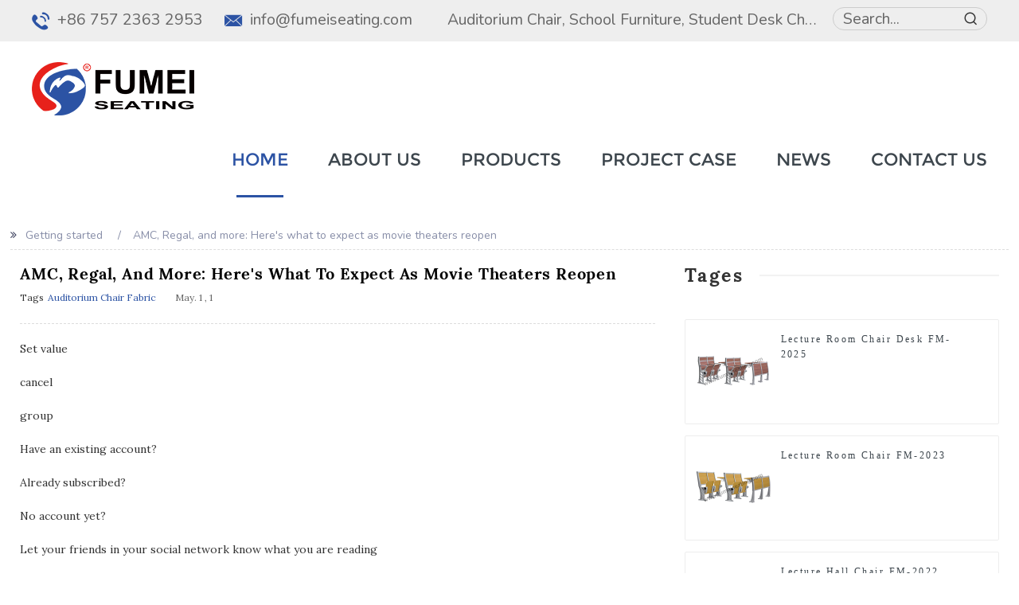

--- FILE ---
content_type: text/html
request_url: https://www.fumeiseating.com/blog/amc-regal-and-more-heres-what-to-expect-as-movie-theaters-reopen/
body_size: 9026
content:
<!DOCTYPE html>
<html lang="en">
<head>
  <meta charset="UTF-8">
<meta name="viewport" content="width=device-width, initial-scale=1, maximum-scale=1, user-scalable=no">
<meta http-equiv="X-UA-Compatible" content="IE=edge,chrome=1">
<meta name="renderer" content="webkit">
<meta content="telephone=no" name="format-detection" />
<title>AMC, Regal, and more: Here's what to expect as movie theaters reopen</title>


<link rel="stylesheet" href="https://www.fumeiseating.com/themes/simplebootx/fumei/css/main.css">
<link rel="shortcut icon" href="https://www.fumeiseating.com/favicon.ico" />
<!-- Global site tag (gtag.js) - Google Analytics -->
<script async src="https://www.googletagmanager.com/gtag/js?id=UA-130549539-1"></script>
<script>
  window.dataLayer = window.dataLayer || [];
  function gtag(){dataLayer.push(arguments);}
  gtag("js", new Date());

  gtag("config", "UA-130549539-1");
</script>

<!-- Global site tag (gtag.js) - Google Analytics -->
<script async src="https://www.googletagmanager.com/gtag/js?id=UA-192774472-1"></script>
<script>
  window.dataLayer = window.dataLayer || [];
  function gtag(){dataLayer.push(arguments);}
  gtag("js", new Date());

  gtag("config", "UA-192774472-1");
</script>



<script>
    window.addEventListener("load", function (event) {
        document.querySelector(".int4").addEventListener("click", function () {
            var name = document.querySelector("#full_name").value;
            var mail = document.querySelector("#email").value;
            var message = document.querySelector("#msg").value;
            var verify = document.querySelector("#verify").value;


            if (name != "" && mail != "" && verify != "" && message != "") {
                gtag("event", "submit", {"event_category": "form", });
            };
        });
    });
</script><!-- Global site tag (gtag.js) - Google Ads: 775442735 -->
<script async src="https://www.googletagmanager.com/gtag/js?id=AW-775442735"></script>
<script>
  window.dataLayer = window.dataLayer || [];
  function gtag(){dataLayer.push(arguments);}
  gtag("js", new Date());

  gtag("config", "AW-775442735");
</script>

<!-- Event snippet for 点击联络我们的按钮 conversion page -->
<script>
    window.addEventListener("DOMContentLoaded", function(event) {
        document.querySelectorAll("[href="https://www.fumeiseating.com/contact-us/"]").forEach(function(e){
            e.addEventListener("click",function(){
                  gtag("event", "conversion", {"send_to": "AW-775442735/XLXACPKI-c8BEK-i4fEC"});
            });
        });
    });
</script>


<!-- Event snippet for 浏览与联络我们 conversion page -->
<script>
 window.addEventListener("DOMContentLoaded", function(event) {     
if (window.location.href.includes("/contact-us")){
  gtag("event", "conversion", {"send_to": "AW-775442735/QtEsCKiJ-c8BEK-i4fEC"});
};
    });
</script><!--[if IE]>
<script>
  (function(){if(!/*@cc_on!@*/0)return;var e = "abbr,article,aside,audio,bb,canvas,datagrid,datalist,details,dialog,eventsource,figure,footer,header,hgroup,mark,menu,meter,nav,output,progress,section,time,video".split(","),i=e.length;while(i--){document.createElement(e[i])}})()
</script>
<![endif]-->
<!--[if IE 6]>
  <link rel="stylesheet" href="https://www.fumeiseating.com/themes/simplebootx/fumei/css/main.css">
<![endif]-->
<!--[if lt IE 9]>
  <script src="https://www.fumeiseating.com/themes/simplebootx/fumei/js/css3-mediaqueries.js"></script>
<![endif]-->
<script src="https://www.fumeiseating.com/themes/simplebootx/fumei/js/jquery.js" type="text/jscript"></script>
<script type="text/jscript">
    var browser = navigator.appName
    var b_version = navigator.appVersion
    var version = b_version.split(";");
    var trim_Version = version[1].replace(/[ ]/g, "");
    if (browser == "Microsoft Internet Explorer" && trim_Version == "MSIE6.0") { alert("Your browser version is too low, and some features may not be displayed! Please upgrade your browser or use another browser!"); }
    else if (browser == "Microsoft Internet Explorer" && trim_Version == "MSIE7.0") { alert("Your browser version is too low, and some features may not be displayed! Please upgrade your browser or use another browser!"); }
</script>

        <link href="https://static1.squarespace.com/static/sitecss/5a00e905b078699ec11345fa/321/55f0aac0e4b0f0a5b7e0b22e/5a00e905b078699ec113460e/341-05142015/1605909445626/site.css?&filterFeatures=false" rel="stylesheet">  
        <link rel="stylesheet" href="https://www.fumeiseating.com//keywords/common/css/blog.css">
        <link rel="stylesheet" href="https://www.fumeiseating.com//keywords/common/css/font-awesome.min.css">
        <link href="https://fonts.font.im/css?family=Nunito:300,400,600,700,900" rel="stylesheet">
        <link href="https://fonts.font.im/css?family=Lora:400,700" rel="stylesheet">  
        <script src="https://www.fumeiseating.com//keywords/common/js/blog.js"></script>
        <style>
        .global_tabs li:after,.global_leftpd .global_toppd_btn,.global_advertisement .shop_btn,.global_form button,.global_page_bar a.current,.global_page_bar a:hover,.global_product:hover .pd_icon,.global_featureed_item:hover .pd_icon,.global_featureed_item .pd_icon:hover{background-color:#2c53a4  !important; }
        .global_research li,.global_page_bar a.current,.global_page_bar a:hover ,.global_product:hover figure,.global_featureed_item:hover figure,.global_blog_item .global_blog_btn:hover{  border-color:#2c53a4!important;}
        .global_related_item h3.title_show i.fa-thumbs-o-up ,.global_related_item h3.title_show i.fa_icon,.global_related_item h3.title_show a,.global_blog_item .global_blog_btn:hover ,.global_featureed_item figcaption h3 a:hover ,.global_product figcaption h3>a:hover,.global_research li a:hover{ color: #2c53a4 !important;} 
        .global_leftpd .global_toppd_btn:hover,.global_product .pd_icon:hover,.global_advertisement .shop_btn:hover,.global_form button:hover{background-color: #3d464d !important;}
        .global_product:hover .pd_icon,.global_featureed_item:hover .pd_icon{ background-position: -40px -30px;} 
        .global_product .pd_icon:hover,.global_featureed_item .pd_icon:hover{ background-position: -40px -60px;} 
        .global_advertisement .shop_btn:hover{ color: #fff;}
        </style>
        <style>
        .Footer,.Header--bottom,.Header--top{display:block;}
        .global_page figure{margin:0;}
        .global_page h3 a{padding:0;border:none;}
        .global_page h3:hover a{color:#000!important;}
        .mauticform-button btn{background-color:#2c53a4!important;}
        </style>
        <meta name="description" itemprop="description" content="Set valuecancelgroupHave an existing account?Already subscribed?No account yet?Let your friends in your social network know what you are readingDo you need a mask? Do you accept cash? any discount? In"/></head>
<body>
  <!--  nav  -->
<div class="container">
  <div class="nav">
    <ul class="">
      <form action="/index.php/Search/Index/index.html" method="get" class="fix">
        <input type="text" name="q" placeholder="Search..." class="iptc l">
        <i class="iconfont icon-search5"></i>
        <input type="submit" value="" class="ipsc r">
      </form>
      <li> <a href="https://www.fumeiseating.com/">Home</a> </li>
      <li> <a href="https://www.fumeiseating.com/about-us/">About Us</a>
              </li><li> <a href="https://www.fumeiseating.com/products/">Products</a>
        <div class="addition"></div>
        <div class="c-show c-show1">
          <div class="c-s1"> <a href="https://www.fumeiseating.com/auditorium-chair/" class="fa fa-dot-circle-o"> <span>>Auditorium Chair</span> </a>
                      </div><div class="c-s1"> <a href="https://www.fumeiseating.com/school-furniture/" class="fa fa-dot-circle-o"> <span>>School Furniture</span> </a>
                      </div><div class="c-s1"> <a href="https://www.fumeiseating.com/student-desk-chair/" class="fa fa-dot-circle-o"> <span>>Student Desk Chair</span> </a>
                      </div><div class="c-s1"> <a href="https://www.fumeiseating.com/student-beds/" class="fa fa-dot-circle-o"> <span>>Student Beds</span> </a>
                      </div>        </div>      </li><li> <a href="https://www.fumeiseating.com/project-case/">Project Case</a>
        <div class="addition"></div>
        <div class="c-show c-show1">
          <div class="c-s1"> <a href="https://www.fumeiseating.com/auditorium-seating-case/" class="fa fa-dot-circle-o"> <span>>Auditorium Seating</span> </a>
                      </div><div class="c-s1"> <a href="https://www.fumeiseating.com/education-seating-case/" class="fa fa-dot-circle-o"> <span>>Education Seating</span> </a>
                      </div>        </div>      </li><li> <a href="https://www.fumeiseating.com/news/">News</a>
              </li><li> <a href="https://www.fumeiseating.com/contact-us/">Contact Us</a>
              </li>    </ul>
  </div>
  <div class="menubtn"> <span class="one"></span> <span class="two"></span> <span class="three"></span> </div>
</div>
<!--  head  -->
<div class="head">
  <div class="het">
    <div class="zong">
      <ul class="hexin">
        <li><i class="iconfont icon-tel1"></i>+86 757 2363 2953</li>
        <li><i class="iconfont icon-email11"></i><a href="https://www.fumeiseating.commailto:info@fumeiseating.com"  style="word-break:break-all">info@fumeiseating.com</a></li>
        <div class="clear"></div>
      </ul>
      <div class="sousuo">
        <form action="/index.php/Search/Index/index.html" method="get">
          <input type="text" name="q" class="sou" placeholder="Search...">
          <input type="submit" class="suo" value="">
          <i class="iconfont icon-sousuo"></i>
        </form>
      </div>
      <div class="hetag">
      	      		<a href="https://www.fumeiseating.com/auditorium-chair/" title="Auditorium Chair">Auditorium Chair</a>,    			<a href="https://www.fumeiseating.com/school-furniture/" title="School Furniture">School Furniture</a>,    			<a href="https://www.fumeiseating.com/student-desk-chair/" title="Student Desk Chair">Student Desk Chair</a>,    			<a href="https://www.fumeiseating.com/student-beds/" title="Student Beds">Student Beds</a>    			      </div>
      	<div class="clear"></div>
    </div>
  </div>
  <div class="zong"> <a href="https://www.fumeiseating.com/" title="Guangdong Fumei Furniture Industrial Co., Ltd." class="logo"><img src="https://www.fumeiseating.com/data/upload/20200121/5e26a2e9d5ee9.png" title="Guangdong Fumei Furniture Industrial Co., Ltd." alt="Guangdong Fumei Furniture Industrial Co., Ltd."></a>
    <ul class="daohang">
      <li class="maln"><a href="https://www.fumeiseating.com/" class="dangqiandao" title="Home">Home</a></li>
      <li><a href="https://www.fumeiseating.com/about-us/" title="About Us" >About Us</a>
      	      </li><li><a href="https://www.fumeiseating.com/products/" title="Products" >Products</a>
      	<ul class="yijiw">
          <div class="yiji">
            <li><a href="https://www.fumeiseating.com/auditorium-chair/" title="Auditorium Chair">Auditorium Chair</a>
            	            </li><li><a href="https://www.fumeiseating.com/school-furniture/" title="School Furniture">School Furniture</a>
            	            </li><li><a href="https://www.fumeiseating.com/student-desk-chair/" title="Student Desk Chair">Student Desk Chair</a>
            	            </li><li><a href="https://www.fumeiseating.com/student-beds/" title="Student Beds">Student Beds</a>
            	            </li>          </div>
        </ul>      </li><li><a href="https://www.fumeiseating.com/project-case/" title="Project Case" >Project Case</a>
      	<ul class="yijiw">
          <div class="yiji">
            <li><a href="https://www.fumeiseating.com/auditorium-seating-case/" title="Auditorium Seating">Auditorium Seating</a>
            	            </li><li><a href="https://www.fumeiseating.com/education-seating-case/" title="Education Seating">Education Seating</a>
            	            </li>          </div>
        </ul>      </li><li><a href="https://www.fumeiseating.com/news/" title="News" >News</a>
      	      </li><li><a href="https://www.fumeiseating.com/contact-us/" title="Contact Us" >Contact Us</a>
      	      </li>      <div class="clear"></div>
    </ul>
    <div class="clear"></div>
    <!-- xnav -->
    <div class="daohang2">
    	<a href="https://www.fumeiseating.com/" class="dangqiandao">Home</a>
    	<a href="https://www.fumeiseating.com/about-us/" >About Us</a>
    	<a href="https://www.fumeiseating.com/products/" >Products</a>
    	<a href="https://www.fumeiseating.com/contact-us/" >Contact Us</a>
      	<div class="clear"></div>
    </div>
  </div>
</div>
<section class="global_page">
    <section class="layout">
        <ul class="global_path_nav">
            <li><a >Getting started</a></li>
            <li><a title="AMC, Regal, and more: Here's what to expect as movie theaters reopen" >AMC, Regal, and more: Here's what to expect as movie theaters reopen</a></li>
        </ul>

        <section class="global_blog_page">
            <section class="layout">
                <section class="global_blog_left">
                    <div class="global_blog_titbar">
                        <h1 class="global_blog_title" style="line-height: 30px">AMC, Regal, and more: Here's what to expect as movie theaters reopen</h1>
                        <span>tags</span><span><a href="https://www.fumeiseating.com/auditorium-chair-fabric-tag.html"  style="color:#2c53a4"  title="Auditorium Chair Fabric">Auditorium Chair Fabric</a></span> <time>May. 1 , 1</time>
                    </div>
                    <div class="global_blog_mian">
                        <p> <p>Set value</p><p>cancel</p><p>group</p><p>Have an existing account?</p><p>Already subscribed?</p><p>No account yet?</p><p>Let your friends in your social network know what you are reading</p><p>Do you need a mask? Do you accept cash? any discount? Indoor movie theaters can be found everywhere, and this is all you need to know.</p><p>The link has been sent to your friend's email address.</p><p>The link has been posted to your Facebook feed. </p><p>During the coronavirus pandemic, a small restaurant in New York City converted its parking lot into a self-driving movie theater. (May 15)</p><p>The cinema is finally ready to open the door for the shortened summer movie season. but</p><p> In a global pandemic?</p><p>Most indoor theaters are taking precautions to ensure proper social distancing and reduce contact with people, while allowing moviegoers to enjoy new Hollywood movies, such as </p><p>. Hygiene measures include non-contact payment methods and reduced auditorium capacity. </p><p>Phil Contrino, director of media and research at the National Association of Theater Owners, said theaters must be extra cautious. But he is still optimistic about bringing back "an experience that many people miss."</p><p>He said: "This is to communicate to customers that they are taking the safety precautions that customers want to see." "When people come back, the experience will obviously be different, but as more guidance emerges, it will evolve. Adapt to changes in things over time."</p><p>Want to know if you need to wear a mask? Hesitate to carry cash? We have compiled a list of the COVID-19 agreements in place in the seven most popular theater chains, and their reopening dates.</p><p>The AMC Theater, the country's largest cinema, requires all guests to wear masks.</p><p> 100 locations will reopen </p><p>On the opening day, tickets for catalog movies such as "Ghostbusters" and "Back to the Future" were sold for only 15 cents.</p><p> 8,043 screens in 634 positions </p><p> Guests must wear masks at all times and can only remove them when eating or drinking. Disposable masks will be sold to those who do not have masks at the ticket office for $1. </p><p> According to the municipality’s guidelines, the capacity of the auditorium will be reduced to 30% or less, and every other row will be empty in order to maintain a distance from society. AMC encourages moviegoers to leave space between the party and other guests.</p><p> The discount booth does not accept cash, but can be used to purchase AMC gift cards for food and beverages. </p><p> Preferred contactless payment method, such as credit card, debit card or AMC gift card. </p><p> A limited menu is provided to ensure faster service, but popcorn and soda will be provided. The refill is temporarily unavailable.</p><p> New versions such as "Tenet", "Unhinged" and "Antebellum".</p><p>Regal Cinemas need masks except for eating and drinking.</p><p>7,178 screens in 546 theaters</p><p> Guests are required to wear masks in the lobby, corridors and toilets, but they can be removed from the auditorium during meals. </p><p> According to state and county orders, the auditorium capacity will be reduced by 50%, and two spaces will be set aside between groups to maintain social distancing. The number of groups will be limited by the state or county. </p><p> Contactless payment is preferred; guests can use the Regal mobile app or cash to purchase discounts.</p><p> The app can be used in advance, but customers can pay with cash or credit card at the theater. </p><p> All other registers will be closed to maintain social distancing and provide reduced menus. Self-service condiment stalls have been closed, and refills of drinks and popcorn have also been suspended. Orders in canteens, restaurants and theaters are temporarily suspended, and bars are only open for walking services. Vending machines and water dispensers will be closed. </p><p> New Hollywood films such as "Tenet", "Before the War" and "Hingeless", as well as pre-pandemic films such as "St Maude" and "Burning Orange Heresy."</p><p>Regardless of local regulations, Cinemark strongly encourages moviegoers to wear masks at all times.</p><p> There are six theaters open in Texas or Florida; most others are expected to reopen in mid-August. </p><p> 4,630 screens in 344 theaters</p><p> Except for eating and drinking in the auditorium, guests must always wear a mask.</p><p>Auditorium capacity will be reduced and screening times will be staggered to allow physical distancing.</p><p> The purchase of snacks will not accept cash, but can be used to purchase gift cards, which can be redeemed at the discount booth. Cinemark prefers contactless payment methods, such as Apple Pay, Google Pay or Samsung Pay.</p><p> Encourage customers to pre-purchase tickets online.</p><p> Popcorn and beverage refills will not be provided, but the previous refill size will be discounted. Popcorn, soda and candies will still be provided, but favorites such as Pizza Hut may not be provided. </p><p>A mix of new movies and old classic movies, such as "Scream" and "Lord of the Rings".</p><p>The Marcus Theatre will open concession booths and offer traditional menus.</p><p> Six locations are open, </p><p>.</p><p>1,106 screens in 91 cinemas</p><p> Encourage guests, but do not require masks. </p><p>: The auditorium capacity will be reduced, and there will be two vacancies between groups to maintain proper social distance. The screening times will be staggered, and only a limited number of customers will be allowed to enter the theater at a time.  </p><p> Cash is accepted, but contactless payments such as credit and debit cards are encouraged. </p><p> You can buy tickets at the box office, or you can order them in advance on the Marcus Theaters app or website. </p><p>Popcorn, soda and sweets will be provided. You can place food orders before arriving at the theater and retrieve the food at the designated pick-up area. The discount booth will be open to those who like to order on-site. The theater bar and lounge will be open for a limited time.</p><p>Marcus will first show movies that were popular when the theater was closed, such as "Sonic the Hedgehog", "Bad Boy of Life" and "Jumanji: The Next Level". Retro classics will also be displayed. Tickets cost $5, and once new movies are released, they will return to standard prices. </p><p>B&B Theaters does not accept cash to facilitate contactless payments.</p><p> In Kansas, Texas, Missouri and Iowa.</p><p>The dates for other theater chains have not yet been determined.</p><p>: 418 screens in 48 theaters </p><p> Encourage guests, but do not require masks.</p><p> The screening time is scattered in public areas to limit the number of people staying. When guests reserve a seat, the surrounding seats will not be able to ensure a distance of 6 feet. The reclining auditorium rows are already 7 feet apart.</p><p> No cash is accepted to restrict interaction.</p><p> Guests are encouraged to buy tickets online, but they can be purchased on-site at the box office.</p><p> Traditional offers and expanded menu options will be provided. </p><p>fan</p><p>Until the new title is released, favorites such as "Avengers" and "The Greatest Showman" will be used. </p><p>Guests can purchase tickets in advance through the Malco Theaters app to reduce contact.</p><p>: Open on weekends in 6 locations in Louisiana, Mississippi, Arkansas and Kentucky. </p><p>363 screens in 35 theaters</p><p> There is no need to wear masks in the auditorium, but they must be worn in the hall and toilets. Temperature checks will be conducted on guests at the door.</p><p>Every other row will be left blank for social distancing.</p><p> Cash is accepted, but credit cards are encouraged.</p><p> It is recommended to buy tickets in advance, which can be purchased online or on the Malco app. </p><p>A limited menu is provided, but food and drinks will not be delivered to your seat. The refill can be packed in a new fresh container. </p><p> A mix of classic movies ("Jaws", "Back to the Future"), releases before COVID-19 ("Hunting", "Invisible Man") and new releases ("Tweeter", "Irresistible").</p><p>Bowtie Cinema will reduce the auditorium capacity by 50% based on physical distance.</p><p>; Theaters in New York, New Jersey, Maryland and Virginia will reopen in the coming days.</p><p>It has 220 screens in 32 theaters.</p><p> Guests must comply with local requirements for the use of face masks.</p><p> The auditorium capacity will be reduced by 50%, and each customer will have an empty seat on either side. The screening time will be staggered to promote the cleaning of the auditorium between screenings. </p><p> Cash payment is accepted, but guests are advised to purchase tickets and discounts through the Bow Tie mobile app. </p><p> Buy online or through the app. Those who prefer to pay in the theater will use plexiglass partitions.</p><p> The luxurious theater menu will provide popcorn, fountain drinks, candies, pretzels, grab corn chips, hot dogs and limited kitchen supplies. Bar service will be open. </p><p> Before Hollywood shows new movies, classic movies ($5 per ticket) are shown. </p><p>©2020 USA TODAY, today is a subsidiary of Gannett Satellite Information Network Co., Ltd.</p></p>
                    </div>
                    <div class="global_share">
                        <i class="fa-share"></i>
                        <ul class="global_sns">
                            <li><a href=""><i class="fa-facebook"></i></a></li>
                            <li><a href=""><i class="fa-twitter"></i></a></li>
                            <li><a href=""><i class="fa-google-plus"></i></a></li>
                            <li><a href=""><i class="fa-linkedin"></i></a></li>
                            <li><a href=""><i class="fa-pinterest"></i></a></li>
                        </ul>
                    </div>
                    <div class="global_page_change flex_nowrap">
                        <div class="global_change_block left_algin">

                            
                            <i class="fa-angle-double-left global_change_icon"></i>
                            <a href="https://www.fumeiseating.com/blog/calendar-of-events-piscataquis-observer/" class="post_navigation_title">Previous Post:</a>
                            <a href="https://www.fumeiseating.com/blog/calendar-of-events-piscataquis-observer/" class="post_navigation_info"> We went back to the movies for ‘Tenet,’ and here’s what we found - al.com</a>
                            
                        </div>
                        <div class="global_change_block right_algin">
                            
                            <i class="fa-angle-double-right global_change_icon"></i>
                            <a href="https://www.fumeiseating.com/blog/calendar-of-events-piscataquis-observer/" class="post_navigation_title">next Post:</a>
                            <a href="https://www.fumeiseating.com/blog/calendar-of-events-piscataquis-observer/" class="post_navigation_info">Calendar of events - Piscataquis Observer</a>
                            

                        </div>
                    </div>
                </section>
                <section class="global_blog_right">
                    <aside>
                        <h3><span>tages</span></h3>
                        <ul class="global_featuredpd">
                                                        <li class="global_featureed_item">
                              <figure class="tempss">
                                    <div class="img"><img src="https://www.fumeiseating.com/keywords/image/5f46123e73e02.jpg" alt="Lecture Room Chair Desk FM-2025"></div>
                                    <figcaption>
                                        <h3><a href="https://www.fumeiseating.com/school-furniture/lecture-room-chair-desk-fm-2025.html" title="Lecture Room Chair Desk FM-2025">Lecture Room Chair Desk FM-2025</a></h3>
                                        <!--                            <div class="pd_reviews"><span class="review_star"><img src="images/star01.png" alt=""></span><a href="">4 reviews</a></div>-->
                                    </figcaption>
                                </figure>
                            </li>
                                                        <li class="global_featureed_item">
                              <figure class="tempss">
                                    <div class="img"><img src="https://www.fumeiseating.com/keywords/image/5f460fa633c55.jpg" alt="Lecture Room Chair FM-2023"></div>
                                    <figcaption>
                                        <h3><a href="https://www.fumeiseating.com/school-furniture/lecture-room-chair-fm-2023.html" title="Lecture Room Chair FM-2023">Lecture Room Chair FM-2023</a></h3>
                                        <!--                            <div class="pd_reviews"><span class="review_star"><img src="images/star01.png" alt=""></span><a href="">4 reviews</a></div>-->
                                    </figcaption>
                                </figure>
                            </li>
                                                        <li class="global_featureed_item">
                              <figure class="tempss">
                                    <div class="img"><img src="https://www.fumeiseating.com/keywords/image/5f460ddd030b8.jpg" alt="Lecture Hall Chair FM-2022"></div>
                                    <figcaption>
                                        <h3><a href="https://www.fumeiseating.com/school-furniture/lecture-hall-chair-fm-2022.html" title="Lecture Hall Chair FM-2022">Lecture Hall Chair FM-2022</a></h3>
                                        <!--                            <div class="pd_reviews"><span class="review_star"><img src="images/star01.png" alt=""></span><a href="">4 reviews</a></div>-->
                                    </figcaption>
                                </figure>
                            </li>
                                                        <li class="global_featureed_item">
                              <figure class="tempss">
                                    <div class="img"><img src="https://www.fumeiseating.com/keywords/image/5f460be7118b7.jpg" alt="Lecture Hall Chair FM-2021"></div>
                                    <figcaption>
                                        <h3><a href="https://www.fumeiseating.com/school-furniture/lecture-hall-chair-fm-2021.html" title="Lecture Hall Chair FM-2021">Lecture Hall Chair FM-2021</a></h3>
                                        <!--                            <div class="pd_reviews"><span class="review_star"><img src="images/star01.png" alt=""></span><a href="">4 reviews</a></div>-->
                                    </figcaption>
                                </figure>
                            </li>
                                                        <li class="global_featureed_item">
                              <figure class="tempss">
                                    <div class="img"><img src="https://www.fumeiseating.com/keywords/image/5f460ac806065.jpg" alt="Chair For School Classroom Student Chair HT-6103"></div>
                                    <figcaption>
                                        <h3><a href="https://www.fumeiseating.com/student-desk-chair/Chair-For-School-Classroom-Student-Chair-HT-6103.html" title="Chair For School Classroom Student Chair HT-6103">Chair For School Classroom Student Chair HT-6103</a></h3>
                                        <!--                            <div class="pd_reviews"><span class="review_star"><img src="images/star01.png" alt=""></span><a href="">4 reviews</a></div>-->
                                    </figcaption>
                                </figure>
                            </li>
                                                        <li class="global_featureed_item">
                              <figure class="tempss">
                                    <div class="img"><img src="https://www.fumeiseating.com/keywords/image/5f4608876897e.jpg" alt="Double Seat Classroom Chair And Table HT-850M"></div>
                                    <figcaption>
                                        <h3><a href="https://www.fumeiseating.com/student-desk-chair/double-seat-classroom-chair-and-table-ht-850m.html" title="Double Seat Classroom Chair And Table HT-850M">Double Seat Classroom Chair And Table HT-850M</a></h3>
                                        <!--                            <div class="pd_reviews"><span class="review_star"><img src="images/star01.png" alt=""></span><a href="">4 reviews</a></div>-->
                                    </figcaption>
                                </figure>
                            </li>
                                                    </ul>
                    </aside>
                    <aside>
                        <h3><span>tages</span></h3>
                        <ul class="global_research">
                                                        <li><a href="https://www.fumeiseating.com/fabric-auditorium-seating-tag.html" title="Fabric Auditorium Seating">Fabric Auditorium Seating</a></li>
                                                        <li><a href="https://www.fumeiseating.com/student-school-desk-tag.html" title="Student School Desk">Student School Desk</a></li>
                                                        <li><a href="https://www.fumeiseating.com/cinema-armchairs-tag.html" title="Cinema Armchairs">Cinema Armchairs</a></li>
                                                        <li><a href="https://www.fumeiseating.com/electric-theater-seats-tag.html" title="Electric Theater Seats">Electric Theater Seats</a></li>
                                                        <li><a href="https://www.fumeiseating.com/double-classroom-desks-tag.html" title="Double Classroom Desks">Double Classroom Desks</a></li>
                                                        <li><a href="https://www.fumeiseating.com/auditorium-chair-with-microphone-tag.html" title="Auditorium Chair With Microphone">Auditorium Chair With Microphone</a></li>
                                                        <li><a href="https://www.fumeiseating.com/cinema-hall-chairs-tag.html" title="Cinema Hall Chairs">Cinema Hall Chairs</a></li>
                                                    </ul>
                    </aside>
                </section>
                <div class="clear"></div>
            </section>
        </section>



    </section>
</section>



<div class="foot">
  <div class="zong">
    <div class="fo1"> <span class="fbiao">Navigation</span>
      <div class="ful">
	      <a href="https://www.fumeiseating.com/">Home</a>
	      <a href="https://www.fumeiseating.com/about-us/">About Us</a><a href="https://www.fumeiseating.com/products/">Products</a><a href="https://www.fumeiseating.com/project-case/">Project Case</a><a href="https://www.fumeiseating.com/news/">News</a><a href="https://www.fumeiseating.com/contact-us/">Contact Us</a>      </div>
    </div>
    <div class="fo2">
    	<a href="https://www.fumeiseating.com/products/" class="fbiao">Products</a>
      	<div class="ful">
      		<a href="https://www.fumeiseating.com/auditorium-chair/">Auditorium Chair</a><a href="https://www.fumeiseating.com/school-furniture/">School Furniture</a><a href="https://www.fumeiseating.com/student-desk-chair/">Student Desk Chair</a><a href="https://www.fumeiseating.com/student-beds/">Student Beds</a>      	</div>
    </div>
    <div class="clear3"></div>
    <div class="fo3"> <a href="https://www.fumeiseating.com/contact-us/" class="fbiao">Contact Us</a>
      <ul class="ful2">
        <li><i class="iconfont icon-contact1"></i>Maggie Kwan</li>
        <li><i class="iconfont icon-tel1"></i>+86 757 2363 2953</li>
        <li><i class="iconfont icon-mobile"></i>+86 139 2480 2689</li>
        <li><i class="iconfont icon-fax1"></i>+86 757 2387 9469</li>
        <li><i class="iconfont icon-email11"></i><a href="https://www.fumeiseating.commailto:info@fumeiseating.com" style="word-break:break-all">info@fumeiseating.com</a></li>
        <li><i class="iconfont icon-wechat"></i>+86 139 2480 2689</li>
      </ul>
      <div class="shejiao">
      	<a href="https://www.facebook.com/fumeiseatingcom" target="_blank" rel="nofollow" class="iconfont icon-facebook she1"></a>
      	<a href="https://twitter.com/fumeiseating" target="_blank" rel="nofollow" class="iconfont icon-twitter she2"></a>
      	<a href="https://www.instagram.com/fumeiseating/" target="_blank" rel="nofollow" class="iconfont icon-instagram she3"></a>
      	<a href="" target="_blank" rel="nofollow" class="iconfont icon-pinterest she4"></a>
      	<a href="https://www.youtube.com/channel/UC61WMq3cmGy-MOJlTIWfrTQ" target="_blank" rel="nofollow" class="iconfont icon-youtube she5"></a>
      	<a href="" target="_blank" rel="nofollow" class="iconfont icon-linkedin she6"></a>
        <div class="clear"></div>
      </div>
    </div>
   
    <div class="clear"></div>
  </div>
  <div class="foot2">
    <div class="zong">
      <p class="fp">Copyright © Guangdong Fumei Furniture Industrial Co., Ltd. All Rights Reserved. | <a href="https://www.fumeiseating.com/sitemap.xml" target="_blank">Sitemap</a> | Technical Support: &nbsp;<a href="https://www.reanod.com/" target="_blank" rel="nofollow"><img src="https://www.fumeiseating.com/themes/simplebootx/fumei/images/reanod.jpg"></a> &nbsp;<a target="_blank"><script type="text/javascript">document.write(unescape("%3Cspan id="cnzz_stat_icon_1278672935"%3E%3C/span%3E%3Cscript src="https://s4.cnzz.com/z_stat.php%3Fid%3D1278672935%26show%3Dpic" type="text/javascript"%3E%3C/script%3E"));</script><span id="cnzz_stat_icon_1278672935"><a href="https://www.cnzz.com/stat/website.php?web_id=1278672935" target="_blank" title="站长统计"><img src="https://icon.cnzz.com/img/pic.gif" vspace="0" hspace="0" border="0"></a></span><script src="https://s4.cnzz.com/z_stat.php?id=1278672935&amp;show=pic" type="text/javascript"></script><script src="https://c.cnzz.com/core.php?web_id=1278672935&amp;show=pic&amp;t=z" charset="utf-8" type="text/javascript"></script></a></p>
      <div class="youlian">
      	    	<p>Links:</p>
	    	        <div class="clear"></div>
      </div>
    </div>
  </div>
</div>

--- FILE ---
content_type: text/css
request_url: https://www.fumeiseating.com/themes/simplebootx/fumei/css/main.css
body_size: 17274
content:
@charset "utf-8";/* CSS Document */

html {font-size: 62.5%;height: 100%}

body {margin: 0 auto;font-family: "Montserrat-Light";font-size: 12px;font-size: 1.2rem;height: 100%;background:#fff;width:100%;max-width:1920px;margin:0 auto;}

img {border: none;}

ul li {list-style-type: none;}

ul, form, p, a, img, table, tr, td, li, dd, dt, dl, span {margin: 0;padding: 0;list-style: none;color: #333;}

img{display:block;}

a {text-decoration: none;color: #333;outline: none;transition: 0.5s;-moz-transition: 0.5s;-o-transition: 0.5s;-webkit-transition: 0.5s;}

h1 {margin: 0;padding: 0;font-weight: normal;color: #333;}

.clear {clear: both;}

.maln {margin-left: auto !important}

input, textarea, select {font-family: "Montserrat-Light"; font-size: 12px;font-size: 1.2rem;color:#999999;border: none;outline: none;}

.fl {float:left;}

.fr {float:right;}

article,aside,dialog,footer,header,section,footer,nav,figure,menu{display:block}





::-webkit-input-placeholder {/* WebKit browsers */

 color:#666666;opacity:1}

:-o-placeholder {/* Mozilla Firefox 4 to 18 */

 color:#666666;opacity:1 }

::-moz-placeholder {/* Mozilla Firefox 19+ */

 color:#666666;opacity:1 }

:-ms-input-placeholder {/* Internet Explorer 10+ */

 color:#666666;opacity:1 }

 

.sou::-webkit-input-placeholder {/* WebKit browsers */

 color:#666666;opacity:1}

.sou:-o-placeholder {/* Mozilla Firefox 4 to 18 */

 color:#666666;opacity:1 }

.sou::-moz-placeholder {/* Mozilla Firefox 19+ */

 color:#666666;opacity:1 }

.sou:-ms-input-placeholder {/* Internet Explorer 10+ */

 color:#666666;opacity:1 }



.foot input::-webkit-input-placeholder {/* WebKit browsers */

 color:#999999;opacity:1}

.foot input:-o-placeholder {/* Mozilla Firefox 4 to 18 */

 color:#999999;opacity:1 }

.foot input::-moz-placeholder {/* Mozilla Firefox 19+ */

 color:#999999;opacity:1 }

.foot input:-ms-input-placeholder {/* Internet Explorer 10+ */

 color:#999999;opacity:1 }



.foot textarea::-webkit-input-placeholder {/* WebKit browsers */

 color:#999999;opacity:1}

.foot textarea:-o-placeholder {/* Mozilla Firefox 4 to 18 */

 color:#999999;opacity:1 }

.foot textarea::-moz-placeholder {/* Mozilla Firefox 19+ */

 color:#999999;opacity:1 }

.foot textarea:-ms-input-placeholder {/* Internet Explorer 10+ */

 color:#999999;opacity:1 }



@media screen and (min-width:1220px) {.zong {width: 1200px;margin: auto;}}

@media screen and (min-width:1000px) and (max-width:1219px) {.zong {width: 980px;margin: auto;}}

@media screen and (max-width:999px) {.zong {width: 95%;margin: auto;}}









/*  head  */

.head{}

.het{ background:#eeeeee; padding-top:9px; padding-bottom:10px;}

.hexin{ float:left;}

.hexin li{ float:left; font-size:14px; font-size:1.4rem; line-height:31px; color:#666666; margin-right:27px;}

.hexin li a{ color:#666}

.hexin li i{ color:#2c53a4; font-size:16px; font-size:1.6rem; padding-right:10px; vertical-align:middle}

.het a:hover{ color:#2c53a4;}



/*  sousuo  */

.sousuo{ float:right;}

.sousuo form{ width:194px; height:29px; border:1px solid #cccccc; border-radius:15px; position:relative; z-index:1}

.sou{width: 150px;height:27px; line-height:27px; border-radius:15px; padding-left:12px; font-size:14px; font-size:1.4rem; color:#666666; background:none; float:left}

.suo{width:29px;height:27px; float:right; background:none; position:relative; z-index:3; cursor:pointer;}

.sousuo i{ width:29px; height:27px; line-height:27px; color:#333333; position:absolute; right:0px; top:0px; font-size:18px !important; cursor:pointer; z-index:2}



.hetag{ width:470px; margin-right:14px; float:right; font-size:14px; font-size:1.4rem; color:#666666; line-height:31px; white-space:nowrap; text-overflow:ellipsis; -o-text-overflow:ellipsis; overflow: hidden;}

.hetag a{ color:#666666;}



.head .zong{position:relative;z-index:99;}

.logo{display:block;float:left;width:204px;margin-top:26px;}

.logo img{display:block;margin:auto;width:100%;max-width:204px;max-height:67px;}



.daohang{ float:right; margin-top:40px;}

.daohang>li{ float:left;position:relative;z-index:999; padding-bottom:12px;}

.daohang>li>a{display:block;font-size:16px;font-size:1.6rem;line-height:30px;text-transform:uppercase;font-family: "Montserrat-Regular"; min-width:59px; text-align:center; margin-left:50px; position:relative; overflow:hidden; padding-bottom:33px;}

.daohang>li>a:before{ content:""; position:absolute; width:59px; height:3px; background:#2c53a4; left:0px; margin-left:-60px; bottom:0px; transition:0.5s;}

.daohang>li:hover>a{ color:#2c53a4}

.daohang>li:hover>a:before{ left:50%; margin-left:-30px;}

.dangqiandao{color:#2c53a4 !important;}

.dangqiandao:before{ left:50% !important; margin-left:-30px !important;}



.yijiw{ position:absolute;width:195px;top:-9999px;left:0px;}

.yiji{background:#ffffff;}

.yiji li{position:relative;transition:0.5s;}

.yiji li a{display:block;font-size:14px;font-size:1.4rem;line-height:0px;padding:7px 18px;}

.yiji li:hover{background:#2c53a4;}

.yiji li:hover>a{color:#fff;}

.erji{position:absolute;width:195px;background:#ffffff;top:-9999px;left:195px;}

.sanji{position:absolute;width:180px;background:#ffffff;top:-9999px;left:195px;}

.daohang>li:hover .yijiw{top:75px;}

.daohang>li:hover .yiji>li>a{line-height:26px;}

.yiji>li:hover .erji{top:0px;}

.yiji>li:hover .erji>li>a{line-height:26px;}

.erji>li:hover .sanji{top:0px;}

.erji>li:hover .sanji>li>a{line-height:26px;}

.matn{margin-top:auto !important;}





.container{display:none}



.daohang2,sousuo2{display:none}



/*  banner  */

.slide { position: relative;}

.slide .carouse { width: 100%; overflow: hidden; position: relative; }

.slide .carouse .slideItem { width: 100%; position: absolute; cursor: pointer; }

.slide .carouse .slideItem .banner-img { width: 100%; }

.slide .console { height: 57px; display: inline-block; width: 35px; position: absolute; top: 40%; }

.slide .dotList { position: absolute; width: 100%; bottom: 34px; text-align: center; }

.slide .carousel-control { position: absolute; top: 50%; width: 60px; height: 60px; z-index: 999; margin-top: -30px;}

.slide .carousel-control:hover{ color:#ea5506;}

.slide .carousel-control.left { left: 70px; cursor: pointer; background:url(../images/banv.png) no-repeat left center;}

.slide .carousel-control.right { right: 70px; cursor: pointer; background:url(../images/banv.png) no-repeat right center;}



.slide .dotList ul li{cursor: pointer; display: inline-block; font-size: 0px; margin-left: 7px;margin-right: 7px; border: none;outline: none;width: 16px;height:16px; border-radius:50%; background:url(../images/dianh.png) no-repeat center;}

.slide .dotList ul li.active{ background:url(../images/dian.png) no-repeat center;}

.slide .slidedetail { display: none; }



@media screen and (max-width:1219px) {

.hetag{ width:340px;}

.daohang>li>a{ margin-left:30px;}

.yijiw{ width:170px;}

.erji{width:160px;left:170px;}

.sanji{width:160px;left:160px;}

.yiji li a{padding:5px;}

}

@media screen and (min-width:1000px) {.carousel,.nav,.clear3{display: none}}

@media screen and (max-width:999px) {

.head{ padding-bottom:10px;}

.logo{width:160px;margin-top:10px;}

.hetag{ display:none}

.daohang{margin-top:20px;}

.yijiw,.yiji2{display:none}

.daohang>li{padding-bottom:10px;}

.daohang>li>a{font-size:14px;font-size:1.4rem;line-height:36px;text-transform:none;padding:0 10px; min-width:inherit; margin:auto;}

.clear3{clear:both;}

  }

@media screen and (max-width:767px) {.head{padding-bottom:10px;}

.het{ display:none}

.logo{width:120px;}

.daohang2{display:block;text-align:center;margin-top:10px;}

.daohang2 a{float:left;width:25%;font-size:12px;font-size:1.2rem;line-height:24px;text-align:center; font-family: "Montserrat-Regular";}

.daohang2 .dangqiandao{}



.daohang,.daohang1{display: none}



.slide .dotList { bottom:5px;}

.slide .carousel-control { position: absolute; top: 50%; width: 30px; height: 30px; z-index: 999; margin-top: -15px;}

.slide .carousel-control.left { left: 20px; background-size:auto 100%;}

.slide .carousel-control.right { right: 20px; background-size:auto 100%;}



.slide .dotList ul li{ margin-left: 2px;margin-right: 2px; width: 10px;height:10px; border-radius:50%; background:url(../images/dianh.png) no-repeat center; background-size:cover;}





.container {width: 5px;height: 100%;position: absolute;right: 0;-webkit-transition: all 0.4s ease 0s;-o-transition: all 0.4s ease 0s;-moz-transition: all 0.4s ease 0s;transition: all 0.4s ease 0s;z-index: 999999999999999;cursor: pointer;position: fixed;top: -5px;right: 0;display: block;}

.container .nav {overflow: hidden;width: 300px;background: rgba(0, 0, 0, 0.8);position: absolute;top: 0;right: 0;display: block;height: auto;overflow: scroll;}

.container .nav form {margin: 15px auto;width: 258px;height: 26px;border: 1px solid #fff;position: relative;background: #fff;}

.container .nav form .iptc {-moz-box-sizing: border-box;box-sizing: border-box;padding-left: 15px;background-color: #fff;width: 80%;height: 26px;line-height: 26px;display: block;float: left;}

.container .nav form .ipsc {width: 20%;height: 26px;line-height: 26px;display: block;float: right;background: transparent;position: relative;z-index: 99;}

.container .nav form i {position: absolute;right: 10px;top: 5px;}

.container .nav > ul {display: none;margin-top: 0px;margin-bottom: 0px;overflow: scroll;padding-top: 45px;-ms-box-sizing: border-box;-o-box-sizing: border-box;-moz-box-sizing: border-box;box-sizing: border-box;}

.container .nav > ul > li {line-height: 40px;font-size: 12px;font-size: 1.2rem;padding-left:10px;position: relative;}

.container .nav > ul > li .addition {width: 20px;height: 20px;position: absolute;right: 15px;top: 10px;background:url(../images/shizi.png) no-repeat center center;}

.container .nav > ul > li .addition.fa:before {margin-right: 5px;color: #fff;text-indent: 0;}

.container .nav > ul > li .active{background:url(../images/yizi.png) no-repeat center center;}

.container .nav > ul > li > a {color: #fff;font-size: 12px;font-size: 1.2rem;display: block;margin-right: 40px;}

.container .nav > ul > li > a span {color: #fff;font-size: 12px;font-size: 1.2rem;}

.container .nav > ul > li .c-show {display: none;width: 100%;}

.container .nav > ul > li .c-show1 .c-s1 {position: relative;padding-left: 15px;}

.container .nav > ul > li .c-show1 .c-s1 > a {position: relative;font-size: 12px;font-size: 1.2rem;color: #fff;display: block;padding-top: 5px;padding-bottom: 5px;line-height: 30px;margin-right: 40px;}

.container .nav > ul > li .c-show1 .c-s1 > a span {font-size: 12px;font-size: 1.2rem;color: #fff;}

.container .nav > ul > li .c-show1 .c-s1 > .c-show2 {position: relative;}

.container .nav > ul > li .c-show1 .c-s1 > .c-show2 .c-s2 {position: relative;}

.container .nav > ul > li .c-show1 .c-s1 > .c-show2 .c-s2 > a {padding-left:20px;font-size: 12px;font-size: 1.2rem;color: #fff;display: block;padding-top: 5px;padding-bottom: 5px;line-height: 30px;margin-right: 40px;}

.container .nav > ul > li .c-show1 .c-s1 > .c-show2 .c-s2 > a span {font-size: 12px;font-size: 1.2rem;color: #fff;}

.container .nav > ul > li .c-show1 .c-s1 .c-s2 .c-show3 {position: relative;}

.container .nav > ul > li .c-show1 .c-s1 .c-s2 .c-show3 .c-s3 a {padding-left:30px;font-size: 12px;font-size: 1.2rem;color: #fff;display: block;padding-top: 5px;padding-bottom: 5px;line-height: 30px;}

.container .nav > ul > li .c-show1 .c-s1 .c-s2 .c-show3 .c-s3 a span {font-size: 12px;font-size: 1.2rem;color: #fff;}

.container .nav > ul > dl {padding: 20px;}

.container .nav > ul > dl dd {float: left;margin: 0 2px;}

.container .menubtn {width: 23px;height: 18px;position: absolute;top: 20px;right: 12px;-webkit-transition: all 0.4s ease 0s;-o-transition: all 0.4s ease 0s;-moz-transition: all 0.4s ease 0s;transition: all 0.4s ease 0s;z-index: 9999;}

.container .menubtn span {display: block;width: 100%;height: 3px;margin-bottom: 3px;background-color: #2c53a4;}





.carousel{width: 100%;position: relative;overflow: hidden;}

.carousel ul{width: 100%;height: 100%;}

.carousel ul li{width: 100%;height: 100%;position: absolute;top: 0;left: 0;}

.carousel ul li img{width: 100%;vertical-align: middle;}

.carousel ol{position: absolute;z-index: 2;height:10px;bottom:0px;left: 50%;margin-left:-80px;}

.carousel ol li{float: left;width: 10px;height: 10px;margin-right: 10px;border-radius: 5px;background-color: #fff;transition:all 0.3s ease 0s;}

.carousel ol li.cur{width: 10px;background:#046eb8;}

.carousel ol li:last-child{margin: 0;}

}



/*  main1  */

.main1{ background:url(../images/m1bei.jpg) no-repeat top center; padding-top:60px;}

.m1l{ width:590px; float:left; padding-top:14px;}

.m1r{ width:573px; float:right;}

.m1n{position: relative; padding-bottom:56.2%;height: 0;overflow: hidden;}

.m1n iframe {  position: absolute; top:0; left: 0; width: 100%; height: 100%; border:none;}

.m1n img{position: absolute; top:0; left: 0; width: 100%; height: 100%; border:none;}

.m1n iframe body{ margin:0px !important;}



.m1biao{ display:block; font-size:30px; font-size:3rem; line-height:40px; font-family: "Montserrat-Regular";}

.m1p{ font-size:16px; font-size:1.6rem; line-height:30px; color:#666666; max-height:150px; overflow:hidden; margin-top:20px;}

.m1p a{ color:#666666; display:block;}

.m1mor{ display:inline-block; min-width: 143px;	height: 45px; padding:0 5px; line-height:45px;	background-color: #2c53a4; font-size:16px; font-size:1.6rem; color:#ffffff; margin-top:39px; text-align:center;}

.main1 a:hover{ color:#2c53a4}

.m1mor:hover{ outline:1px solid #2c53a4; background:#fff; color:#2c53a4 !important;}

@media screen and (max-width:1219px) {

.m1l{ width:480px; float:left; padding-top:14px;}

.m1r{ width:473px; float:right;}

}

@media screen and (max-width:1219px) {

.main1{ padding-top:20px;}

.m1l{ width:48%; float:left; padding-top:14px;}

.m1r{ width:48%; float:right;}

.m1biao{ font-size:24px; font-size:2.4rem; line-height:30px;}

.m1p{ font-size:14px; font-size:1.4rem; line-height:24px; max-height:120px;}

.m1mor{ min-width: 103px;	height: 35px; line-height:35px; font-size:14px; font-size:1.4rem; margin-top:19px;}

}

@media screen and (max-width:767px) {

.m1l{ width:100%; float:none; padding-top:0px;}

.m1r{ width:100%; float:none; max-width:573px; margin:auto; margin-top:20px;}

.m1biao{ font-size:20px; font-size:2rem; line-height:24px;}

}



/*  main2  */

.main2{ padding-top:109px; padding-bottom:87px;}

.m2tu{ width:40%;}

.m2tu a{ display:block;}

.m2tu img{ width:100%; max-width:768px; max-height:534px;}

.m2zi{ width:52%; padding-top:10px;}

.m2p{ font-size:16px; font-size:1.6rem; line-height:29px; color:#666666; max-height:58px; overflow:hidden;}

.m2p a{ color:#666666; display:block;}

.m2mor{ display:inline-block; min-width: 181px; height: 43px; padding:0 5px; line-height:43px; border:1px solid #2c53a4; text-align:center; font-size:16px; font-size:1.6rem; color:#2c53a4; font-family: "Montserrat-Regular"; margin-top:21px;}

.m2mor i{ font-size:8px; font-size:0.8rem; padding-left:10px; vertical-align:middle}



.img-scroll { position:relative; margin-top:32px;}

.img-scroll .prev,.img-scroll .next{position:absolute;display:block; color:#666666; font-size:34px; line-height:50px; top:50%; margin-top:-36px; transition: 0.3s; -moz-transition: 0.3s; -o-transition: 0.3s; -webkit-transition: 0.3s; z-index:99}

.img-scroll .prev { left:-7px;cursor:pointer;}

.img-scroll .next { right:-7px;cursor:pointer;}

.img-scroll .prev:hover,.img-scroll .next:hover{ color:#2c53a4}

.img-list { position:relative; overflow:hidden; padding-top:15px; padding-left:4.66%; margin-right:3.66%; padding-right:1.66%}

.img-list ul { width:10000%;}

.img-list li { float:left; display:inline; position:relative; width:0.3%; margin-right:0.05%; cursor:pointer;}



.main2 .m2zi,.main4 .m2zi{ margin-right:3.6%;}

.main3 .m2zi{ margin-left:3.6%;}

.m2tun{ display:block;}

.m2tun img{ width:100%; max-width:528px; max-height:528px;}

.m2zin{ display:block; font-size:18px; font-size:1.8rem; line-height:30px; text-align:center; font-family: "Montserrat-Regular"; margin-top:14px; white-space:nowrap; text-overflow:ellipsis; -o-text-overflow:ellipsis; overflow: hidden;}

.m2zi2{ padding-left:4.66%;}



.main3{ background:#eeeeee; padding-top:44px; padding-bottom:46px;}

.main4{ padding-top:94px; padding-bottom:99px;}



.main2 a:hover,.main3 a:hover,.main4 a:hover{ color:#2c53a4;}

.img-list li:hover .m2tun{box-shadow:0 0 15px rgba(0,0,0,0.2);}

.m2mor:hover{ background-color: #2c53a4; color:#fff !important;}

@media screen and (max-width:1259px) {

.img-scroll { margin-top:10px;}

.m2mor{ font-size:14px; font-size:1.4rem; min-width:150px; margin-top:10px; height:30px; line-height:30px;}

.m2p{ font-size:14px; font-size:1.4rem; line-height:24px; max-height:48px;}

.m2zin{ font-size:14px; font-size:1.4rem; line-height:24px;}

}

@media screen and (max-width:999px) {

.m2tu{ width:95%; float:none; margin:auto; max-width:768px;}

.m2zi{ width:95%; float:none; margin:auto; margin-top:10px;}

.img-scroll .prev,.img-scroll .next{ font-size:16px; font-size:1.6rem;}

.main2{ padding-top:29px; padding-bottom:27px;}

.main3{ padding-top:24px; padding-bottom:26px;}

.main4{ padding-top:24px; padding-bottom:29px;}

.img-scroll .prev { left:-2px;cursor:pointer;}

.img-scroll .next { right:-2px;cursor:pointer;}

}

@media screen and (max-width:539px) {

.img-list li { width:0.48%; margin-right:0.04%;}

}



/*  main5  */

.main5{ background:url(../images/m5bei.jpg) no-repeat center; background-attachment:fixed; background-size:cover; position:relative; padding-top:61px; padding-bottom:107px; font-size:0px;}

.main5:before{ content:""; position:absolute; width:100%; height:100%; left:0px; top:0px; background:url(../images/m5bei.jpg) no-repeat center; background-size:cover; z-index:-1;}

.m5biao{ display:block; font-size:40px; font-size:4rem; line-height:50px; text-align:center; font-family: "Montserrat-Regular";}

.m5lie{ width:32%; display:inline-block; *float:left; vertical-align:top; margin-left:2%; border-radius:5px; overflow:hidden; margin-top:68px; background:#fff; transition:0.5s;}

.m5tu{ display:block; border-radius:5px 5px 0 0;}

.m5tu img{ width:100%; max-width:384px; max-height:255px; border-radius:5px 5px 0 0;}

.m5zi{ padding:26px; padding-bottom:33px;}

.m5zi>a{ display:block; font-size:18px; font-size:1.8rem; line-height:24px; font-family: "Montserrat-Regular"; padding-top:3px; height:48px; overflow:hidden;}

.m5zi p{ font-size:16px; font-size:1.6rem; line-height:24px; color:#666666; margin-top:18px;}

.m5zi p span{ color:#666666; display:inline-block; vertical-align:middle;}

.m5zi i{ display:inline-block; width: 4px; height: 4px;	background-color: #666666; vertical-align:middle; border-radius:50%; margin:0 10px;}

.m5lie:hover{box-shadow: 0px 2px 12px 0px rgba(0, 0, 0, 0.2);}

.m5lie:hover a,.m5biao:hover{ color:#2c53a4;}

@media screen and (max-width:999px) {

.main5{ padding-top:21px; padding-bottom:27px;}

.m5biao{ font-size:24px; font-size:2.4rem; line-height:30px;}

.m5lie{ margin-top:20px;}

.m5zi{ padding:10px;}

.m5zi>a{ font-size:14px; font-size:1.4rem;}

.m5zi p{ font-size:12px; font-size:1.2rem; margin-top:5px;}

}

@media screen and (max-width:767px) {

.m5lie{ position:relative; border-radius:0px; min-height:86px; width:100%; float:none; margin:auto; margin-top:20px;}

.m5tu{ border-radius:0px; position:absolute; width:130px; top:50%; margin-top:-43px;}

.m5tu img{ border-radius:0px;}

.m5zi{ margin-left:140px; padding:5px;}

.m5zi p{ margin-top:0px;}

}



/* foot  */

.foot{ background:#161b27; padding-top:37px;}

.fo1{ width:180px; float:left;}

.fo2{ width:200px; float:left; margin-left:76px;}

.fo3{ width:280px; float:left; margin-left:87px;}

.fo4{ width:335px; float:right;}



.fbiao{ display:block; font-size:24px; font-size:2.4rem; color:#ffffff; line-height:30px; font-family: "Montserrat-Regular";}

.ful{ font-size:14px; font-size:1.4rem; line-height:30px; color:#ffffff; margin-top:20px;}

.ful a{ display:block; color:#ffffff; background:url(../images/lingxing.png) no-repeat left 11px; padding-left:16px;}



.ful2{ font-size:14px; font-size:1.4rem; line-height:29px; color:#ffffff; margin-top:20px;}

.ful2 li{ color:#ffffff;}

.ful2 li a{ color:#ffffff;}

.ful2 li i{ color:#ffffff; font-size:16px; font-size:1.6rem; padding-right:10px; vertical-align:middle}



.fo4 form{ padding-top:20px;}

.fo4 .xing{ background:url(../images/xing.png) no-repeat left 14px;}

.fo4 .int1{ padding-left:16px; position:relative; margin-top:9px;}

.fo4 .int1 i{ width:24px; height:32px; line-height:32px; text-align:right; color:#c9c9c9; font-size:18px; font-size:1.8rem; position:absolute; left:17px; top:0px;}

.fo4 .int1 input{ width:281px; height:30px; line-height:30px; padding-left:36px; background:none; border:1px solid #cccccc; color:#999999; font-size:14px; font-size:1.4rem;}

.fo4 .int3{ padding-left:16px; position:relative; margin-top:9px;}

.fo4 .int3 input{ width:307px; height:30px; line-height:30px; padding-left:10px; background:none; border:1px solid #cccccc; color:#999999; font-size:14px; font-size:1.4rem;}

.fo4 .int1 textarea{ width:281px; height:62px; padding-top:3px; line-height:24px; padding-left:36px; background:none; border:1px solid #cccccc; color:#999999; font-size:14px; font-size:1.4rem;}

.fo4 .fyanzheng{ width:319px; height:44px; cursor:pointer; margin-left:16px; margin-top:10px;}

.fo4 .int2{ min-width:319px; height:40px; cursor:pointer; padding:0 5px; line-height:40px; background:#2c53a4; margin-left:16px; margin-top:10px; font-size:14px; font-size:1.4rem; color:#ffffff; text-transform:uppercase; transition:0.5s;}

.fo4 .int2:hover{ background:#fff; color:#2c53a4;}



.shejiao{ padding-top:15px; padding-right:40px;}

.shejiao a{ display:block; width:44px; height:45px; float:left; margin-bottom:23px; margin-right:20px; text-align:center; line-height:45px; color:#ffffff; font-size:22px; font-size:2.2rem;}

.she1{ background:#5d82d1}

.she2{ background:#40bff5}

.she3{ background:#c030b3}

.she4{ background:#e13138}

.she5{ background:#c4302a}

.she6{ background:#238cc8}



.foot2{ background:#0c0f18; margin-top:37px; padding-top:21px; padding-bottom:17px;}

.fp{ font-size:14px; font-size:1.4rem; line-height:24px; color:#ffffff; text-align:center;}

.fp a{ display:inline-block; color:#ffffff;}



.youlian{ font-size:14px; font-size:1.4rem; line-height:24px; color:#ffffff; text-align:center;}

.youlian p{ color:#fff; display:inline-block;}

.youlian a{ display:inline-block; color:#fff; margin:0 10px;}



.foot a:hover{ color:#4e84f5;}

.shejiao a:hover{ background:#fff;}



.top{width:69px;height:68px; margin:auto;background:#03afa9;line-height:68px; border-radius:5px;color:#fff;font-size:30px !important; margin-top:2px;text-align:center;cursor:pointer; padding-top:1px; transition:0.9s;z-index:999}

.top p{ width:27px; height:27px; border-radius:50%; text-align:center; line-height:27px; border:2px solid #ebebeb; margin:auto; color:#ebebeb; font-size:14px; margin-top:18px;}

.bottom{bottom:0px;}

.top:hover{background:#2c53a4}



.lianxi{ position:fixed; width:69px; right:0px; top:50%; margin-top:-85px; z-index:99999}

.lianxi div a{ display:block; border-radius:5px; margin-top:2px; width:69px; height:69px; text-align:center; line-height:69px; font-size:28px; color:#f4eeeb;}

.lianxi .icon-skype{ background:#13c1f3;}

.lianxi .icon-whatsapp{ background:#44A100;}

.lianxi .icon-whatsapp1{ background:#44A100;}

.lianxi div:hover a{ background:#2c53a4}



@media screen and (max-width:1219px) {

.fo1{ width:180px; float:left;}

.fo2{ width:180px; float:left; margin-left:26px;}

.fo3{ width:220px; float:left; margin-left:27px;}

.fo4{ width:335px; float:right;}

.shejiao{ padding-right:0px;}

}

@media screen and (max-width:999px) {

.fo1{ width:49%; float:left;}

.fo2{ width:49%; float:right; margin-left:0px;}

.fo3{ width:49%; float:left; margin-left:0px; margin-top:30px;}

.fo4{ width:49%; float:right; margin-top:30px;}

.shejiao{ width:200px;}

}

@media screen and (max-width:767px) {.foot{margin-bottom:50px; padding-top:20px;}

.youlian,.fo1,.fo2,.fo4,.fbiao,.ful2{display:none}

.fo3{ width:100%; float:none; margin-top:auto;}

.shejiao{ width:auto; margin-top:auto; padding:0px; text-align:center;}

.shejiao a{ float:none; display:inline-block; *float:left; margin:0px 5px; width:30px; height:30px; line-height:30px; margin-top:auto; margin-bottom:10px;}

.foot2{ margin-top:10px;}

.top{width:33.33%;height:50px;line-height:50px;bottom:0px;right:0px;border-radius:0px;border:none; margin-top:auto;}

.top p{ margin-top:8px;}

.lianxi{ width:100%; right:auto; top:auto; margin:auto; left:0px; bottom:0px; border-top:1px solid #fff}

.lianxi div{ width:33.33%; float:left; height:50px; line-height:50px;}

.lianxi div a{ margin:auto; width:100%; background:#2296d3; color:#fff !important; border-radius:0px; line-height:50px;}

}



/************************************  product  *******************************/

.fenbanner{ background:#000; position:relative;}

.fenbannertu{ display:block;}

.fenbannertu img{ width:100%; max-width:1920px; max-height:300px; opacity:0.4; filter: alpha(opacity=40);}

.fenbanner .zong{ position:absolute; left:50%; margin-left:-600px; top:50%; margin-top:-52px; text-align:center;}

.fenbiao{ display:inline-block; font-size:45px; font-size:4.5rem; color:#ffffff; text-transform:uppercase; line-height:50px; font-family: "Montserrat-Bold";}

.mianbao{ font-size:18px; font-size:1.8rem; color:#ffffff; line-height:30px; margin-top:14px;}

.mianbao a{ color:#ffffff;}

.mianbao a:hover,.fenbiao:hover{ text-decoration:underline;}

.dangmian{ text-decoration:underline;}



/*  nav  */

.prnav{box-shadow: 0px 3px 3px 0px rgba(0, 0, 0, 0.1);}

.prnav a{ display:table-cell; vertical-align:middle; width:243px; padding:0 5px; height:80px; text-align:center; font-size:14px; font-size:1.4rem; position:relative;}

.prnav a:before{ content:""; position:absolute; width:1px; height:58px; background:#cccccc; right:0px; top:11px; z-index:-1}

.prnav a:after{ content:""; position:absolute; width:1px; height:58px; background:#cccccc; left:-1px; top:11px; z-index:-1}

.prnav a:hover{ background:#2c53a4; color:#fff;}

.dangpr1{ background:#2c53a4 !important; color:#fff !important;}



.prmain{ padding-top:19px; padding-bottom:77px;}

.prnav2{ position:relative;}

.prnav2:before{ content:""; position:absolute; left:0px; bottom:1px; width:100%; height:1px; background:#cccccc;}

.prnav2 a{ display:block; float:left; font-size:14px; font-size:1.4rem; line-height:30px; margin-left:26px; margin-right:20px; position:relative; padding-bottom:15px; overflow:hidden;}

.prnav2 a:before{ content:""; position:absolute; width:100%;  height:3px; background:#2c53a4; left:-100%; bottom:0px;}

.prnav2 a:hover{ color:#2c53a4;}

.prnav2 a:hover:before{ left:0px;}

.dangpr2{ color:#2c53a4 !important}

.dangpr2:before{ left:0px !important;}



.prbiao{ display:block; font-size:30px; font-size:3rem; line-height:40px; font-family: "Montserrat-Regular"; margin-top:65px;}

.prn{ font-size:16px; font-size:1.6rem; line-height:29px; color:#666666;}

.prn p{ color:#666666;}



.prlie{ width:22.5%; float:left; margin-left:3.33%; margin-top:45px; text-align:center; font-size:0px;}

.prtu{ display:block;}

.prtu img{ width:100%; max-width:528px; max-height:528px;}

.przi{ display:block; text-align:center; font-size:18px; font-size:1.8rem; line-height:30px; font-family: "Montserrat-Regular"; margin-top:15px; white-space:nowrap; text-overflow:ellipsis; -o-text-overflow:ellipsis; overflow: hidden; margin-bottom:11px;}

.prlie input{ display:inline-block; cursor:pointer; vertical-align:middle;}

.prmor{ display:inline-block; min-width:91px; height:27px; padding:0 5px; line-height:27px; border:1px solid #2c53a4; text-align:center; font-size:14px; font-size:1.4rem; color:#2c53a4; vertical-align:middle; margin-left:10px;}

.przi:hover{ color:#2c53a4;}

.prmor:hover{ background:#2c53a4; color:#fff;}

.prlie:hover .prtu{ box-shadow: 0px 0px 15px rgba(0, 0, 0, 0.2);}



.fenye{ padding-top:82px; text-align:center;}

.fenyen{  display:inline-block; *float:left;}

.fenyen a.no{background:#f8f8f8 !important; border:1px solid #e8e8e8 !important; color: #333 !important;}

.fenyen a{ display:inline-block; *float:left; width:40px; height:35px; background:#f8f8f8; border:1px solid #e8e8e8; text-align:center; line-height:35px; margin-right:11px; margin-bottom:10px; font-size:14px; font-size:1.4rem;}

.fenyen a:hover{ border:1px solid #2c53a4; color:#fff; background:#2c53a4}

.sx{ width:auto !important; min-width:72px; padding:0 2px;}

.dangqianfen{ border:1px solid #2c53a4 !important; color:#fff !important; background:#2c53a4 !important;}

.fuxuan{ background:url(../images/fuxuan.png) no-repeat right center; padding-right:38px; display:inline-block; *float:right; margin-bottom:10px; margin-left:8px;}

.fuxuan input{ width:167px; height:36px; line-height:36px; border:1px solid #2c53a4; background:#2c53a4; color:#fff; cursor:pointer; transition:0.3s;-webkit-transition:0.3s;-moz-transition:0.3s;-o-transition:0.3s; font-size:14px; font-size:1.4rem;}

.fuxuan input:hover{ background:#fff; border:1px solid #2c53a4; color:#2c53a4;}



.prtag{ font-size:16px; font-size:1.6rem; line-height:30px; padding-bottom:30px;}

.prtag span{ color:#2c53a4; font-family: "Montserrat-Regular";}

.prtag a:hover{ color:#2c53a4;}



@media screen and (max-width:1219px) {

.fenbanner .zong{ margin-left:-490px;}

}

@media screen and (max-width:999px) {

.fenbannertu{ overflow:hidden;}

.fenbannertu img{ width:200%; margin-left:-50%;}

.fenbanner .zong{ width:96%; left:2%; margin-left:auto; margin-top:-30px; }

.fenbiao{ font-size:20px; font-size:2rem; line-height:24px;}

.mianbao{ font-size:14px; font-size:1.4rem; margin-top:10px;}



.prmain{ padding-top:19px; padding-bottom:27px;}

.prnav2:before{ display:none}

.prnav2 a{ font-size:13px; font-size:1.3rem; padding-bottom:5px; margin-left:auto; margin-right:20px;}

.prbiao{ font-size:20px; font-size:2rem; margin-top:20px;}

.prn{ font-size:14px; font-size:1.4rem; line-height:24px;}

.prlie{ width:31.333%; margin-left:1% !important; margin-right:1%; margin-top:20px; text-align:center; font-size:0px;}

.przi{ font-size:14px; font-size:1.4rem;}

.fenye{ padding-top:30px; text-align:center;}

.fenyen a{ height:30px; line-height:30px;}

.fuxuan input{ height:30px; line-height:30px;}

.prtag{ font-size:14px; font-size:1.4rem; line-height:24px;}

}

@media screen and (max-width:499px) {

.prlie{ width:48%;}

}





/********************************************  product2  ***********************************************/

.prmain2{ padding-top:80px; padding-bottom:29px;}



.zoomPad{position:relative; float:left; z-index:99; cursor:crosshair; }

.zoomPreload{-moz-opacity:0.8; opacity: 0.8; filter: alpha(opacity = 80); color: #333; font-size: 12px; font-family: Tahoma; text-decoration: none; border: 1px solid #CCC; background-color: white; padding: 8px; text-align:center; background-image: url(../images/zoomloader.gif); background-repeat: no-repeat; background-position: 43px 30px; z-index:110; width:90px; height:43px; position:absolute; top:0px; left:0px; * width:100px; * height:49px; }

.zoomPup{overflow:hidden; background-color: #FFF; -moz-opacity:0.6; opacity: 0.6; filter: alpha(opacity = 60); z-index:120; position:absolute; border:1px solid #CCC; z-index:101; cursor:crosshair; }

.zoomOverlay{position:absolute; left:0px; top:0px; background:#FFF;	z-index:5000; width:100%; height:100%; display:none; z-index:101; }

.zoomWindow{position:absolute; left:110%; top:40px; background:#FFF; z-index:6000; height:auto; z-index:10000; z-index:110; }

.zoomWrapper{position:relative; border:1px solid #999; z-index:110; }

.zoomWrapperTitle{display:block; background:#999; color:#FFF; height:18px; line-height:18px; width:100%; overflow:hidden; text-align:center; font-size:10px; position:absolute; top:0px; left:0px; z-index:120; -moz-opacity:0.6; opacity: 0.6; filter: alpha(opacity = 60); }

.zoomWrapperImage{display:block; position:relative; overflow:hidden; z-index:110; }

.zoomWrapperImage img{border:0px; display:block; position:absolute; z-index:101; }

.zoomIframe{z-index: -1; filter:alpha(opacity=0); -moz-opacity: 0.80; opacity: 0.80; position:absolute; display:block; }



.m-propic { margin:0 auto 0; width: 650px; float:left;}

.m-propic .pic-big { position: relative; float: right; width: 530px; -webkit-box-sizing: border-box; -moz-box-sizing: border-box; box-sizing: border-box; z-index:9}

.m-propic .big-img { display: block; line-height: 0; font-size: 0; border:1px solid #cccccc}

.m-propic .big-img .zoomPad { float: none; z-index: 8; }

.m-propic .zoomWrapperImage img { max-width: 1200px; z-index:99}

.m-propic .pic-small { position: relative; float: left; width: 109px; padding-top:0px; padding-bottom:0px; overflow: hidden; z-index:1}

.m-propic .pic-btn { position: absolute; margin: 0 auto; left: 0; right: 0; display: block; width:64px; height:19px; line-height:19px; text-align:center; font-size:12px; font-size:1.6rem; background-repeat: no-repeat; background-position: center;cursor: pointer; color:#fff; background:#212121; background:rgba(33,33,33,0.5); z-index:9}

.m-propic .pic-btn.prev { top: 0px;}

.m-propic .pic-btn.next { bottom: 0px; }

.m-propic .pic-btn.prev:hover,.m-propic .pic-btn.next:hover { background:#2c53a4; background:rgba(44,83,164,0.8);}

.m-propic .pic-list { height: 477px; overflow: hidden; margin-top:27px; margin-bottom:26px;}

.m-propic .pic-list ul { height: 2000px;}

.m-propic .list-item { margin-bottom:13px; }

.m-propic .item-pic { display: block; overflow:hidden; border:1px solid #dbd6d6;}

.m-propic .item-pic img { width: 100%;display: block; transition:0.3s;-webkit-transition:0.3s;-moz-transition:0.3s;-o-transition:0.3s; }

.m-propic .item-pic:hover {  }

.m-propic .item-pic:hover img {-webkit-transform: scale(1.1,1.1); -moz-transform: scale(1.1,1.1); -ms-transform: scale(1.1,1.1); -o-transform: scale(1.1,1.1); transform: scale(1.1,1.1);}

.m-propic .item-pic.zoomThumbActive {border: 1px solid #2c53a4;}

.m-propic2 { display: none; }



.jianjie{ width:500px; float:right; padding-top:11px;}

.jianjie h1{ font-size:30px; font-size:3rem; line-height:38px; border-bottom:1px solid #cccccc; font-family: "Montserrat-Regular"; padding-bottom:11px;}

.jiann{ font-size:16px; font-size:1.6rem; line-height:29px; color:#666666; padding-top:21px; min-height:290px;}

.jiann p,.jiann span,.jiann li,.jiann strong{ color:#666666;}

.jiann a{ color:#2c53a4;}



.share{ margin-top:9px;}

.share1{ display:inline-block; *float:left; font-size:14px; font-size:1.4rem; line-height:18px; color:#666; vertical-align:middle}

.share2{display:inline-block; *float:left; margin-left:8px; vertical-align:middle}

.inno{ margin-top:14px;}

.inno a{ display:inline-block; min-width: 147px; height: 43px; line-height:43px; border: solid 1px #2c53a4; padding:0 5px; text-align:center; margin:10px 0; float:left; margin-right:64px; font-size:16px; font-size:1.6rem; color:#2c53a4;}

.inno a:hover{ background:#2c53a4; color:#fff;}



.chanxbiao{ border-bottom:1px solid #cccccc; margin-top:61px;}

.pra{ display:inline-block; font-size:26px; font-size:2.6rem; line-height:30px; color:#2c53a4; font-family: "Montserrat-Bold"; padding-bottom:10px;}

.chanxiang{ font-size:14px; font-size:1.4rem; line-height:24px; padding-top:23px;}

.chanxiang a{ color:#2c53a4;}

.chanxiang img{ max-width:100%; margin:auto;}



.table{ width:100%; overflow:auto; margin-top:20px;}

.table table{ width:100%; border-collapse:collapse; line-height:22px;}

.table table tr td{ padding:8px; border:1px solid #000000; font-size:14px; font-size:1.4rem;}



.homain{ padding-top:31px; padding-bottom:81px;}

.homain .chanxbiao{ margin-top:auto;}

.homain .chanxbiao .pra{ padding-right:60px;}



.img-scroll2 { position:relative; margin-top:23px;}

.img-scroll2 .honav{ position:absolute; right:0px; width:55px; height:30px; top:-60px;}

.img-scroll2 .prev,.img-scroll2 .next{position:absolute;display:block; color:#666666; font-size:22px; line-height:30px; top:0px; transition: 0.3s; -moz-transition: 0.3s; -o-transition: 0.3s; -webkit-transition: 0.3s; z-index:99}

.img-scroll2 .prev { left:0px;cursor:pointer;}

.img-scroll2 .next { right:0px;cursor:pointer;}

.img-scroll2 .prev:hover,.img-scroll2 .next:hover{ color:#2c53a4}

.img-list2 { position:relative; overflow:hidden; padding-top:15px; padding-left:1.66%; padding-right:1.66%}

.img-list2 ul { width:10000%;}

.img-list2 li { float:left; display:inline; position:relative; width:0.232%; margin-right:0.026%; cursor:pointer;}



.homain .chanxbiao a:hover{ color:#0455fc;}

.img-list2 li:hover .m2tun{box-shadow:0 0 15px rgba(0,0,0,0.2);}

.img-list2 li:hover a{color:#2c53a4;}



@media screen and (max-width: 1219px) { 

	.zoomPad { cursor: default !important; }

	.zoomPup { display: none !important; }

	.zoomWindow { display: none !important; }

	.zoomPreload { display: none !important; }

.jianjie{ width:300px; float:right;}

.jiann{ min-height:210px;}

.inno a{ margin-right:10px; font-size:14px; font-size:1.4rem; min-width:100px;}

.share{ margin-top:11px;}

.inno{ margin-top:15px;}

#tab1 li a { font-size:16px; font-size:1.6rem;}

.jianjie h1{ font-size:20px; font-size:2rem;}

}

@media screen and (max-width:999px){

	.m-propic1 { display: none; }

	.m-propic2 { position: relative; display: block; overflow: hidden; width: 100%; padding-left: 30px; padding-right: 30px; -webkit-box-sizing: border-box; -moz-box-sizing: border-box; box-sizing: border-box; float:none; }

	.m-propic2 .box-btn { position: absolute; top: 50%; margin-top: -12px; display: block; width: 17px; height: 32px; background-repeat: no-repeat; background-position: center; background-size: 100% 100%; }

	.m-propic2 .box-btn.prev { left: 0; }

	.m-propic2 .box-btn.next { right: 0; }

	.m-propic2 .box-btn.prev:hover { }

	.m-propic2 .box-btn.next:hover { }

	.m-propic2 .box-list { overflow: hidden; }

	.m-propic2 .box-list ul { width: 1000%; }

	.m-propic2 .list-item { float: left; margin-left: .1%; margin-right: .1%; margin-bottom: 0; width: 3.13%; } 

	

.prmain2{ padding-top:28px; padding-bottom:28px;}

.prbiao{ position:relative; margin-top:26px;}

.prmain2{ padding-top:21px;}

.jianjie{ width:100%; float:none; margin-top:30px;}

.inno a{ min-width:100px; font-size:14px !important; font-size:1.4rem !important; margin-right:5px; float:left;}

.jiann{ font-size:14px; font-size:1.4rem; line-height:28px; padding:0px; padding-top:13px; min-height:inherit;}



.hobiao{ font-size:20px; font-size:2rem;}



.holie{ width:32.333%; margin-left:0.5% !important; margin-right:0.5%; margin-top:20px;}

.hozi{ font-size:14px; font-size:1.4rem;}

}

@media screen and (max-width:767px){

.img-list2 li { width:0.32%; margin-right:0.015%;}

.chanxbiao{ margin-top:20px;}

.pra{ font-size:20px; font-size:2rem;}

.homain{ padding-top:11px; padding-bottom:31px;}

}

 @media only screen and (max-width:500px ) {

.m-propic2 .list-item { float: left; margin-left: .1%; margin-right: .1%; margin-bottom: 0; width:4.8%; } 

.img-list2 li { width:0.49%; margin-right:0.02%;}

}

  @media only screen and (max-width:350px ) {

 	.m-propic2 .list-item { float: left; margin-left: .1%; margin-right: .1%; margin-bottom: 0; width:9.8%; } 

 }



/********************************************  news  ***********************************************/

.nemain{ padding-top:37px; padding-bottom:94px;}

.nelie{ position:relative; min-height:210px; padding:14px;box-shadow: 0px 2px 12px 0px rgba(0, 0, 0, 0.2);	border-radius: 5px; margin-top:39px;}

.netu{ display:block; width:307px; position:absolute; left:14px; top:14px;}

.netu img{ width:100%; max-width:384px; max-height:255px;}

.nezi{ margin-left:354px;}

.nezi>a{ display:block; font-size:18px; font-size:1.8rem; line-height:24px; font-family: "Montserrat-Regular"; white-space:nowrap; text-overflow:ellipsis; -o-text-overflow:ellipsis; overflow: hidden; position:relative; margin-top:19px; padding-bottom:18px;}

.nezi>a:before{ content:""; position:absolute; width:43px; height:3px; background:#2c53a4; left:0px; bottom:0px;}

.nezi p a{ display:block; font-size:14px; font-size:1.4rem; line-height:30px; color:#666666; max-height:90px; overflow:hidden; margin-top:18px;}

.nezi a:hover{ color:#2c53a4;}

.nemain .fenye{ padding-top:73px;}

@media screen and (max-width:767px){

.nemain{ padding-top:17px; padding-bottom:34px;}

.nelie{ min-height:99px; padding:5px; margin-top:19px;}

.netu{ width:150px; left:5px; top:5px;}

.nezi{ margin-left:160px;}

.nezi>a{ margin-top:auto; padding-bottom:0px; font-size:14px; font-size:1.4rem;}

.nezi>a:before{ display:none}

.nezi p a{ line-height:24px; max-height:72px; margin-top:5px; font-size:13px; font-size:1.3rem;}

.nemain .fenye{ padding-top:33px;}

}



/**********************  news2  ****************************/

.nemain2{ padding-top:68px; padding-bottom:70px;}

.nel{ width:810px; float:left;}

.ner{ width:343px; float:right; padding-top:20px; padding-left:12px; border-left:1px solid #e5e5e5;}



.nexiang{ font-size:14px; font-size:1.4rem; line-height:30px; color:#666666; padding-top:13px; border-top:1px solid #e5e5e5; margin-top:22px;}

.nexiang a{ color:#2c53a4;}

.nexiang p,.nexiang span,.nexiang li{ color:#666666;}

.nexiang img{ max-width:100%; margin:auto;}



.nel h1{ font-size:24px; font-size:2.4rem; line-height:30px;font-family: "Montserrat-Regular"; margin-top:13px;}

.shijian{ display:block; font-size:14px; font-size:1.4rem; color:#666666; line-height:24px; margin-top:14px;}

.shijian i{ color:#9c9c9c; padding-right:10px;}



.nera{ display:inline-block; min-width:227px; padding:15px 5px; text-align:center; line-height:30px; background:#2c53a4; border-radius:5px; font-size:18px; font-size:1.8rem; color:#ffffff; text-transform:uppercase;font-family: "Montserrat-Regular"; margin-left:10px;}

.ner .share{ float:none; vertical-align:middle; margin-top:55px; margin-left:20px;}

.ner .share1,.ner .share2{ float:none; *float:left; display:inline-block; vertical-align:middle; color:#3b5d0f;}



.nerb{ margin-top:47px; padding-top:9px; padding-bottom:30px;}

.nerbiao{ display:block; font-size:22px; font-size:2.2rem; line-height:30px; color:#201d1d; text-transform:uppercase;font-family: "Montserrat-Regular"; text-align:left; margin-bottom:19px;}

.nerlie{ margin-bottom:21px; text-align:left;}

.nertu{ display:block;}

.nertu img{ width:100%; max-width:384px; max-height:255px; margin:auto;}

.nerzi{ display:block; font-size:14px; font-size:1.4rem; line-height:30px; color:#666666; margin-top:13px;}



.tag2{ margin-top:63px; font-size:16px; font-size:1.6rem; line-height:30px;}

.tag2 p{ float:left;}

.tag2 a{ display:block; float:left; margin:0 10px;}



.fanpian{ border-top:1px solid #a9a9a9; margin-top:38px; padding-top:16px;}

.fanpian li{ font-size:16px; font-size:1.6rem; color:#000000; line-height:24px; margin-top:6px;}

.fanpian li a{ color:#000;}

.fanpian li a:hover,.nerzi:hover,.tag2 a:hover,.nerbiao:hover{ color:#2c53a4;}

.nera:hover{ background:#333;}



@media screen and (max-width: 1219px) {

.nel{ width:600px;}

.ner{ width:340px;}

.nera,.ner .share{ margin-left:0px;}

}

@media screen and (max-width: 999px) {

.nemain2{ padding-top:20px; padding-bottom:20px;}

.nel{ width:65%;}

.ner{ width:30%;}

.nerzi{ font-size:14px; font-size:1.4rem; line-height:24px;}

.nexiang{ font-size:14px; font-size:1.4rem; line-height:24px;}

.tag2{ margin-top:20px; font-size:14px; font-size:1.4rem; line-height:24px;}

.fanpian{ padding-top:10px;}

.fanpian li{ font-size:14px; font-size:1.4rem;}

}

@media screen and (max-width:767px) {

.nel h1{ line-height:30px; font-size:20px; font-size:2rem;}

.nel{ width:100%; float:none;}

.ner{ width:100%; float:none; border-left:none; margin-top:30px; padding:0px;}

.nerlie{ text-align:center;}

.ner .share{ margin-top:20px;}

.nerb{ margin-top:20px; padding-bottom:10px;}

}



/**********************  project  ****************************/

#baguetteBox-overlay { display: none; opacity: 0; position: fixed; overflow: hidden; top: 0; left: 0; width: 100%; height: 100%; background-color: #222; background-color: rgba(0, 0, 0, 0.8); -webkit-transition: opacity .5s ease; -o-transition: opacity .5s ease; -moz-transition: opacity .5s ease; transition: opacity .5s ease; z-index: 99999999999999999999999999999999999999; }

#baguetteBox-overlay.visible { opacity: 1; }

#baguetteBox-overlay .full-image { display: inline-block; position: relative; width: 100%; height: 100%; text-align: center; }

#baguetteBox-overlay .full-image figure { display: inline; margin: 0; height: 100%; }

#baguetteBox-overlay .full-image img { display: inline-block; width: auto; height: auto; max-height: 100%; max-width: 100%; vertical-align: middle; -webkit-box-shadow: 0 0 8px rgba(0, 0, 0, 0.6); box-shadow: 0 0 8px rgba(0, 0, 0, 0.6); }

#baguetteBox-overlay .full-image figcaption { display: block; position: absolute; bottom: 0; width: 100%; text-align: center; line-height: 1.8; color: #ccc; background-color: #000; background-color: rgba(0, 0, 0, 0.6); font-family: Verdana, Geneva, sans-serif; }

#baguetteBox-overlay .full-image:before { content: ""; display: inline-block; height: 50%; width: 1px; margin-right: -1px; }

#baguetteBox-slider { position: absolute; left: 0; top: 0; height: 100%; width: 100%; white-space: nowrap; -webkit-transition: left .4s ease, -webkit-transform .4s ease; transition: left .4s ease, -webkit-transform .4s ease; -o-transition: left .4s ease, -o-transform .4s ease; -moz-transition: left .4s ease, transform .4s ease, -moz-transform .4s ease; transition: left .4s ease, transform .4s ease; transition: left .4s ease, transform .4s ease, -webkit-transform .4s ease, -moz-transform .4s ease, -o-transform .4s ease; transition: left .4s ease, transform .4s ease, -webkit-transform .4s ease; }

#baguetteBox-slider.bounce-from-right { -webkit-animation: bounceFromRight .4s ease-out; -moz-animation: bounceFromRight .4s ease-out; animation: bounceFromRight .4s ease-out; }

#baguetteBox-slider.bounce-from-left { -webkit-animation: bounceFromLeft .4s ease-out; -moz-animation: bounceFromLeft .4s ease-out; animation: bounceFromLeft .4s ease-out; }

.baguetteBox-button#next-button, .baguetteBox-button#previous-button { top: 50%; top: -webkit-calc(50% - 30px); top: -moz-calc(50% - 30px); top: calc(50% - 30px); width: 44px; height: 60px; }

.baguetteBox-button { position: absolute; cursor: pointer; outline: 0; padding: 0; margin: 0; border: 0; border-radius: 15%; background-color: #323232; background-color: rgba(50, 50, 50, 0.5); color: #ddd; font: 1.6em sans-serif; -webkit-transition: background-color .4s ease; -o-transition: background-color .4s ease; -moz-transition: background-color .4s ease; transition: background-color .4s ease; }

.baguetteBox-button:hover { background-color: rgba(50, 50, 50, 0.9); }

.baguetteBox-button#next-button { right: 2%; display: block !important; }

.baguetteBox-button#previous-button { left: 2%; display: block !important; }

.baguetteBox-button#close-button { top: 20px; right: 2%; right: -webkit-calc(2% + 6px); right: -moz-calc(2% + 6px); right: calc(2% + 6px); width: 30px; height: 30px; }

.baguetteBox-button svg { position: absolute; left: 0; top: 0; }





.pjmain{ padding-top:10px; padding-bottom:61px;}

.pjlie{ width:31.666%; float:left; margin-left:2.5%; margin-top:40px;}

.pjtu{ display:block; position:relative; overflow:hidden;}

.pjtu>img{ width:100%; max-width:380px; max-height:261px;}

.pjtu span{ display:block; position:absolute; width:100%; height:100%; left:0px; top:100%; background:#000000; background:rgba(0,0,0,0.4); transition:0.5s;}

.pjtu span img{ width:37px; height:37px; position:absolute; left:50%; margin-left:-19px; top:50%; margin-top:-19px;}

.pjzi{ display:block; font-size:16px; font-size:1.6rem; line-height:24px; text-align:center; margin-top:13px; white-space:nowrap; text-overflow:ellipsis; -o-text-overflow:ellipsis; overflow: hidden;}



.pjlie:hover .pjtu span{ top:0px;}

.pjlie:hover .pjzi{ color:#2c53a4;}

.pjmain .fenye{ padding-top:77px;}



@media screen and (max-width: 999px) {

.pjmain{ padding-top:10px; padding-bottom:31px;}

.pjlie{ margin-top:20px;}

.pjzi{ font-size:14px; font-size:1.4rem;}

.pjmain .fenye{ padding-top:37px;}

.pjtu span{ display:none}

}

@media screen and (max-width: 599px) {

.pjlie{ width:48%; margin-left:1% !important; margin-right:1%;}

}



/********************************************  project2  ***********************************************/

.pjmain2{ padding-top:83px; padding-bottom:73px;}

.pjmain2 h1{ font-size:20px; font-size:2rem; line-height:28px; font-family:Arial, Helvetica, sans-serif; font-weight:bold; text-align:center;}

.pjt{ margin-top:14px; text-align:center;}

.pjshijian2{ display:inline-block; font-size:14px; font-size:1.4rem; line-height:24px; vertical-align:middle; margin-right:10px;}

.pjt .share{ display:inline-block; vertical-align:middle; margin:auto;}

.pjt .share1{ color:#333}

.pjxiang{ font-size:16px; font-size:1.6rem; line-height:30px; margin-top:27px;}

.pjxiang p,.pjxiang li,.pjxiang span,.pjxiang strong{}

.pjxiang img{ max-width:100%; margin:auto;}

.pjxiang a{ color:#488848;}



.fanpian2{ border-top:1px solid #c0c0c0; padding-top:34px; margin-top:61px;}

.fanpian2 li{ font-size:16px; font-size:1.6rem; line-height:26px; margin-bottom:13px;}

.fanpian2 li i{ font-size:26px; color:#333333; line-height:26px; margin-right:10px; display:inline-block; vertical-align:middle;}

.fanpian2 li a:hover{ color:#1367af;}

@media screen and (max-width: 999px) { 

.pjmain2{ padding-top:22px; padding-bottom:23px;}

.pjmain2 h1{ font-size:16px; font-size:1.6rem; line-height:28px;}

.pjt{ margin-top:10px;}

.pjxiang{ font-size:14px; font-size:1.4rem; line-height:24px;}

.fanpian2 li{ font-size:14px; font-size:1.4rem;}

.fanpian2{ padding-top:20px; margin-top:20px;}

}



/********************************************  about  ***********************************************/

.abmain{ padding-top:52px;}

.abtu1{ display:block; width:573px; float:right; margin-top:15px; margin-left:20px;}

.abtu1 img{ width:100%; max-width:573px; max-height:393px; margin:auto;}

.aba{ display:inline-block; font-size:30px; font-size:3rem; font-family: "Montserrat-Regular"; padding:15px 0; padding-left:32px; position:relative; line-height:40px; margin-bottom:20px;}

.aba:before{ content:""; position:absolute; width:70px; height:70px; background:#bfcbe4; left:0px; top:0px; z-index:-1}

.abmain p{ font-size:16px; font-size:1.6rem; line-height:30px; color:#666666; margin-bottom:30px;}



.abmain2{ padding-top:27px;}

.abbiao{ display:block; padding:20px 10px; font-size:30px; font-size:3rem; color:#ffffff; background:#2c53a4; line-height:45px; text-align:center; font-family: "Montserrat-Regular";}

.img-scroll3 { position:relative; margin-top:35px;}

.img-scroll3 .honav{ position:absolute; right:0px; width:55px; height:30px; top:-60px;}

.img-scroll3 .prev,.img-scroll3 .next{position:absolute;display:block; color:#666666; font-size:30px; line-height:30px; top:50%; margin-top:-40px; transition: 0.3s; -moz-transition: 0.3s; -o-transition: 0.3s; -webkit-transition: 0.3s; z-index:99}

.img-scroll3 .prev { left:0px;cursor:pointer;}

.img-scroll3 .next { right:0px;cursor:pointer;}

.img-scroll3 .prev:hover,.img-scroll3 .next:hover{ color:#2c53a4}

.img-list3 { position:relative; overflow:hidden; padding-top:15px; margin:0 43px;}

.img-list3 ul { width:10000%;}

.img-list3 li { float:left; display:inline; position:relative; width:0.32%; margin-right:0.017%; cursor:pointer;}

.abtu2{ display:block; position:relative; overflow:hidden;}

.abtu2 img{ width:100%; max-width:359px; max-height:263px;}

.abtu2 span{ display:block; position:absolute; width:100%; height:100%; left:0px; top:100%; background:#000000; background:rgba(0,0,0,0.5); transition:0.5s;}

.abtu2 span i{ display:block; width:30px; height:30px; text-align:center; line-height:30px; color:#ffffff; font-size:30px; position:absolute; left:50%; margin-left:-15px; top:50%; margin-top:-15px;}

.abzi{ display:block; text-align:center; padding:10px 5px; font-size:14px; font-size:1.4rem; line-height:32px; background:#f2f2f2;}

.img-list3 li:hover .abtu2 span{ top:0px;}



.abmain3{ padding-top:51px; padding-bottom:68px;}

.ab3nav{ width:74px; height:28px; position:absolute; left:50%; margin-left:-37px; bottom:0px;}

.img-scroll4 { position:relative; margin-top:39px; padding-bottom:95px;}

.img-scroll4 .honav{ position:absolute; right:0px; width:55px; height:30px; top:-60px;}

.img-scroll4 .prev,.img-scroll4 .next{position:absolute;display:block; color:#666666; font-size:12px; width:24px; height:24px; text-align:center; line-height:24px; border:1px solid #666666; border-radius:50%; top:0px; transition: 0.3s; -moz-transition: 0.3s; -o-transition: 0.3s; -webkit-transition: 0.3s; z-index:99}

.img-scroll4 .prev { left:0px;cursor:pointer;}

.img-scroll4 .next { right:0px;cursor:pointer;}

.img-scroll4 .prev:hover,.img-scroll4 .next:hover{ border-color:#2c53a4; color:#2c53a4;}

.img-list4 { position:relative; overflow:hidden; padding-top:15px;}

.img-list4 ul { width:10000%;}

.img-list4 li { float:left; display:inline; position:relative; width:0.1958%; margin-right:0.07%; cursor:pointer;}



.zhengtu{ display:block; position:relative; overflow:hidden;}

.zhengtu img{ width:100%; max-width:235px; max-height:334px;}

.zhengtu span{ display:block; position:absolute; width:88%; left:6%; height:88%; top:100%; background:#000; background:rgba(0,0,0,.7); transition:0.5s;}

.zhengtu .abi1{ width:40px; height:40px; text-align:center; line-height:40px; color:#fff; font-size:34px; position:absolute; left:50%; margin-left:-20px; top:50%; margin-top:-63px;}

.zhengtu .abi2{ display:block; width:96%; position:absolute; left:2%; top:50%; margin-top:-12px; text-align:center; font-size:16px; font-size:1.6rem; color:#ffffff; text-transform:uppercase; line-height:30px; font-family: "Montserrat-Regular"; font-style:normal;}

.img-list4 li:hover .zhengtu span{ top:6%;}



@media screen and (max-width: 999px) { 

.abmain{ padding-top:32px;}

.abtu1{ width:90%; float:none; margin:auto;}

.aba{ padding:0px; font-size:22px; font-size:2.2rem; line-height:30px; margin-top:30px;}

.aba:before{ display:none}

.abmain p{ font-size:14px; font-size:1.4rem; line-height:24px; margin-bottom:16px;}



.abtu2 span{ display:none}

.abzi{ font-size:14px; font-size:1.4rem; line-height:24px;}



.abmain3{ padding-top:21px; padding-bottom:28px;}

.img-scroll4 { margin-top:19px; padding-bottom:40px;}

.zhengtu span{ width:auto; height:auto; position:relative; top:auto; margin:auto; left:auto; background:none}

.zhengtu .abi1{ display:none}

.zhengtu .abi2{ position:relative; color:#333; margin:auto; left:auto; width:auto; font-size:14px; font-size:1.4rem;}

.img-list4 li { width:0.24%; margin-right:0.013%;}

}

@media screen and (max-width: 767px) { 

.abbiao{ padding:5px; font-size:22px; font-size:2.2rem;}

.img-scroll3 { margin-top:20px;}

.img-list3 li { width:0.49%; margin-right:0.02%; cursor:pointer;}

}

@media screen and (max-width: 599px) { 

.img-list4 li { width:0.32%; margin-right:0.015%; cursor:pointer;}

}

@media screen and (max-width: 459px) { 

.img-list3 li { width:1%; margin-right:0.02%; cursor:pointer;}

.img-list4 li { width:0.49%; margin-right:0.02%; cursor:pointer;}

}



/****************************************************************  contact  ********************************************************/

.comain{ padding-top:45px; padding-bottom:110px;}

.col{ width:470px; float:left; margin-top:34px;}

.cor{ width:662px; float:right;}



.cobiao{ display:block; font-size:20px; font-size:2rem; line-height:30px; margin-bottom:17px; font-family: "Montserrat-Regular";}

.col ul{ padding-bottom:12px;}

.col ul li{ position:relative; font-size:16px; font-size:1.6rem; line-height:24px; padding:8px 0 8px 32px;}

.col i{ position:absolute; left:0px; top:9px; color:#2c53a4; font-size:18px; font-size:1.8rem;}

.col ul li a{}

.col ul li a:hover{ color:#2c53a4;}



.cora{ display:block; font-size:18px; font-size:1.8rem; line-height:30px; margin-top:4px; font-family: "Montserrat-Regular";}

.cor p{ font-size:16px; font-size:1.6rem; line-height:30px; margin-top:6px;}



.coxin{ margin-top:9px; *border:1px solid #fff; padding-bottom:20px;}

.coxin .xing{ background:url(../images/xing2.png) no-repeat left 25px; padding-left:14px;}

.coxin .int1{ padding-left:14px; width:313px; float:left; margin-top:23px;}

.coxin .int2{ padding-left:14px; width:313px; float:right; margin-top:23px;}

.coxin .int1 input,.coxin .int2 input{ width:297px; height:50px; padding-left:13px; font-size:14px; font-size:1.4rem; line-height:50px; border:1px solid #d2d2d2;}

.tex{ padding-top:22px; background:url(../images/xing2.png) no-repeat left 38px; padding-left:14px;}

.coxin textarea{ width:633px; height:191px; padding-left:13px; font-size:14px; font-size:1.4rem; line-height:36px; border:1px solid #d2d2d2;}

.coxin .int5{ margin-top:14px;}

.coxin .int3{ width:163px; height:50px; padding-left:13px; margin-right:22px; font-size:14px; font-size:1.4rem; line-height:50px; border:1px solid #d2d2d2; float:left;}

.coxin .yanzheng{width:178px; height:54px; float:left; cursor:pointer;}

.coxin .int4{ width:250px; height:54px; border:1px solid #2c53a4; float:right; background:#2c53a4; font-size:14px; font-size:1.4rem; color:#fff; cursor:pointer;}

.coxin .int4:hover{ background:#fff; color:#2c53a4;}

.ditu{ display:block; width:100%; max-width:1386px; max-height:446px; margin-top:36px;}



@media screen and  (max-width:1219px){

.col{ width:300px;}

.cor{ width:662px; margin-right:0px;}

.comain{ padding-bottom:39px; padding-top:10px;}

.ditu{ margin-top:25px;}

}

@media screen and (max-width:999px){

.col{ width:40%;}

.cor{ width:57%; margin-right:0px;}

.cor p{ font-size:14px; font-size:1.4rem; line-height:22px;}

.col ul li{ font-size:14px; font-size:1.4rem;}

.coxin .int1,.coxin .int2,.tex{ width:auto; float:none;}

.coxin .int1 input,.coxin .int2 input,.coxin textarea,.coxin .int3{ width:95%;}

.coyanzheng{ margin-left:auto; margin-top:23px;}

.coxin .int3{ margin-bottom:20px;}

.coxin .int4{ width:42%; float:left; margin-top:0px; margin-left:10px;}

.coxin textarea{ height:100px;}

.comain{ padding-bottom:39px;}

.ditu{ margin-top:25px;}

}

@media screen and (max-width:639px){

.col{ width:100%; float:none;}

.cor{ width:100%; float:none; margin-right:0px;}

.coxin .int1 input,.coxin .int2 input,.coxin textarea,.coxin .int3{ width:90%;}

.coxin .int4{ font-size:12px; font-size:1.2rem;width:40%;}

.ditu{ margin-top:10px;}

.comain{ padding-bottom:27px;}

}

@media screen and (max-width:390px){

.coxin .int4{width:95%; margin-left:auto; margin-top:20px;}

}























@font-face {

  font-family: "Montserrat-Regular";

  src: url("../fonts/Montserrat-Regular.woff2") format("woff2"),

       url("../fonts/Montserrat-Regular.woff") format("woff"),

       url("../fonts/Montserrat-Regular.ttf") format("truetype"),

       url("../fonts/Montserrat-Regular.eot") format("embedded-opentype"),

       url("../fonts/Montserrat-Regular.svg") format("svg");

  font-weight: normal;

  font-style: normal;

}

@font-face {

  font-family: "Montserrat-Bold";

  src: url("../fonts/Montserrat-Bold.woff2") format("woff2"),

       url("../fonts/Montserrat-Bold.woff") format("woff"),

       url("../fonts/Montserrat-Bold.ttf") format("truetype"),

       url("../fonts/Montserrat-Bold.eot") format("embedded-opentype"),

       url("../fonts/Montserrat-Bold.svg") format("svg");

  font-weight: normal;

  font-style: normal;

}

@font-face {

  font-family: "Montserrat-Light";

  src: url("../fonts/Montserrat-Light.woff2") format("woff2"),

       url("../fonts/Montserrat-Light.woff") format("woff"),

       url("../fonts/Montserrat-Light.ttf") format("truetype"),

       url("../fonts/Montserrat-Light.eot") format("embedded-opentype"),

       url("../fonts/Montserrat-Light.svg") format("svg");

  font-weight: normal;

  font-style: normal;

}

@font-face {font-family: "iconfont";
  src: url('../fonts/iconfont.eot?t=1583549648227'); /* IE9 */
  src: url('../fonts/iconfont.eot?t=1583549648227#iefix') format('embedded-opentype'), /* IE6-IE8 */
  url('[data-uri]') format('woff2'),
  url('../fonts/iconfont.woff?t=1583549648227') format('woff'),
  url('../fonts/iconfont.ttf?t=1583549648227') format('truetype'), /* chrome, firefox, opera, Safari, Android, iOS 4.2+ */
  url('../fonts/iconfont.svg?t=1583549648227#iconfont') format('svg'); /* iOS 4.1- */
}

.iconfont {
  font-family: "iconfont" !important;
  font-size: 16px;
  font-style: normal;
  -webkit-font-smoothing: antialiased;
  -moz-osx-font-smoothing: grayscale;
}

.icon-bijinotes23:before {
  content: "\e604";
}

.icon-whatsapp1:before {
  content: "\e7bf";
}

.icon-sousuo:before {
  content: "\e628";
}

.icon-bigger3:before {
  content: "\e649";
}

.icon-up7:before {
  content: "\e722";
}

.icon-bottom7:before {
  content: "\e723";
}

.icon-left7:before {
  content: "\e724";
}

.icon-right7:before {
  content: "\e725";
}

.icon-right13:before {
  content: "\e73d";
}

.icon-left30:before {
  content: "\e79b";
}

.icon-right30:before {
  content: "\e79c";
}

.icon-contact:before {
  content: "\e7be";
}

.icon-email1:before {
  content: "\e7c4";
}

.icon-tel:before {
  content: "\e7c7";
}

.icon-message:before {
  content: "\e7da";
}

.icon-contact1:before {
  content: "\e7c3";
}

.icon-email11:before {
  content: "\e7c5";
}

.icon-address1:before {
  content: "\e7c6";
}

.icon-fax1:before {
  content: "\e7ca";
}

.icon-tel1:before {
  content: "\e7cc";
}

.icon-wechat:before {
  content: "\e7cd";
}

.icon-mobile:before {
  content: "\e7d0";
}

.icon-calendar4:before {
  content: "\e7e2";
}

.icon-facebook:before {
  content: "\e620";
}

.icon-pinterest:before {
  content: "\e8ab";
}

.icon-linkedin:before {
  content: "\e648";
}

.icon-youtube:before {
  content: "\e6d6";
}

.icon-twitter:before {
  content: "\e607";
}

.icon-instagram:before {
  content: "\e79d";
}

.icon-whatsapp:before {
  content: "\e7c1";
}

.icon-skype:before {
  content: "\e7c9";
}

.lianxi{ margin-top:-140px;}
.lianxi div .icon-bijinotes23{ background:#1a307c;}
/*@media screen and (max-width:767px){
.top{width:25%;}
.lianxi div{ width:25%;}
}
*/














.listcart{ width:100%; margin-top:40px;margin-bottom: 40px;}

.listcart a{ background:#fff;display:inline-block;height: 30px; width:200px; line-height: 30px;cursor: pointer;border: none;overflow: hidden;color: #2c53a4;cursor: pointer;  border:1px solid #2c53a4; padding-left:10px; padding-right:10px; text-align:center; font-size:14px; font-size:1.4rem; margin-left:10px;}

.listcart a:hover{  border:#2c53a4 solid 1px; background:#2c53a4; color:#fff!important;}

@media screen and (max-width:999px){

.listcart a{margin-left:2.5%; margin-right:2.5%; padding-left:0px; padding-right:0px }

.listcart{ width:100%;

}

}

@media screen and (max-width:420px){

.listcart a{ width:95% !important ; float:none; overflow:hidden; margin-bottom:1rem; margin-top:1rem}

}

.at-resp-share-element .at-icon{width: 24px!important;height: 24px!important;}

.at-style-responsive .at-share-btn{padding: 0!important; border-radius: 2px!important;}

.at-resp-share-element .at-share-btn .at-icon-wrapper{width: 24px!important;height: 24px!important;}

.at-resp-share-element .at-share-btn{margin-bottom: 0!important;margin-right: 3px!important;}

.ppp{line-height: 30px;margin-bottom: 20px;margin-top: 20px;}


.jianjie .table table tr td{border: none !important;}

.xunpanc table tr td a:hover{color: #2c53a4;}


.chanxiang .table table tr td:first-child{width: 30%;text-align: center;}

.lianxi .kezi{ display:none}
@media screen and (max-width:767px) {
.top p{ margin-top:2px; width:22px; height:22px; line-height:22px;}
.lianxi div{ position:relative; height:57px;}
.lianxi div a{ line-height:30px; padding-bottom:5px; font-size:22px;}
.lianxi .kezi{ display:block; line-height:14px; font-size:14px; font-size:1.4rem; height:auto; background:none; position:absolute; left:0px; bottom:0px; top:auto;}
}